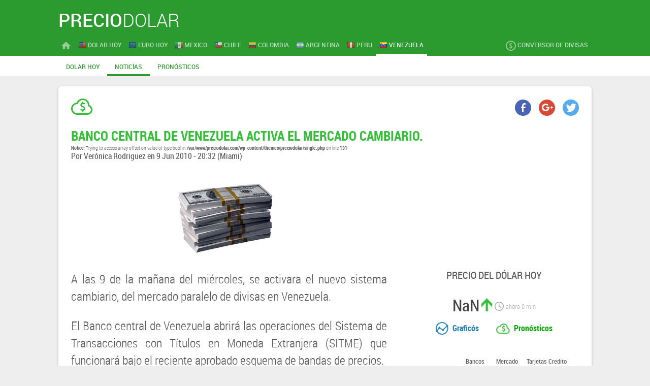

--- FILE ---
content_type: text/html; charset=UTF-8
request_url: https://www.preciodolar.com/venezuela/banco-central-de-venezuela-activa-el-mercado-cambiario
body_size: 20711
content:
<!DOCTYPE html>
<html lang="es">
    <head>


        <meta charset="UTF-8" />
    	<meta http-equiv="Content-Type" content="text/html; charset=UTF-8">
    	<meta http-equiv="X-UA-Compatible" content="IE=edge">
    	<meta name="viewport" content="width=device-width, initial-scale=1.0">
    	<meta name="author" content="PrecioDolar.com">
    	<link rel="icon" href="https://www.preciodolar.com/favicon.ico">
	<meta http-equiv="refresh" content="300">
	<link rel="alternate" hreflang="es" href="https://www.preciodolar.com/" />

  




        <title>&#128181; Notícias sobre el precio del dolar hoy (paralelo) en Venezuela</title>
	<meta name="description" itemprop="description" content="Noticias sobre los movimientos de precio del dólar en Venezuela. Las noticias se actualizan diariamente con artículos sobre el dólar hoy (paralelo y negro)"/>
        <meta name="keywords" content="precio dolar, dólar, pesos, precio del dolar, tipo de cambio, dolar hoy, banamex, tipo de cambio dolar, bancos, SAT, DOF, BANXICO">
	<meta property="og:title" content="Notícias sobre el precio del dolar hoy (paralelo) en Venezuela">
        <meta property="og:type" content="website">

        <meta property="og:url" content="https://www.preciodolar.com/venezuela/banco-central-de-venezuela-activa-el-mercado-cambiario">
        <meta property="og:image" content="https://www.preciodolar.com/wp-content/themes/preciodolar/img/preciodolar.png?2">

        <meta property="og:description" content="Noticias sobre los movimientos de precio del dólar en Venezuela. Las noticias se actualizan diariamente con artículos sobre el dólar hoy (paralelo y negro)">

<meta name='robots' content='max-image-preview:large' />

<!-- This site is optimized with the Yoast SEO plugin v6.1.1 - https://yoa.st/1yg?utm_content=6.1.1 -->
<link rel="canonical" href="https://www.preciodolar.com/venezuela/banco-central-de-venezuela-activa-el-mercado-cambiario" />
<meta property="og:locale" content="es_ES" />
<meta property="og:type" content="article" />
<meta property="og:title" content="Banco Central de Venezuela activa el mercado cambiario. - PrecioDolar.com" />
<meta property="og:description" content="A las 9 de la mañana del miércoles, se activara el nuevo sistema cambiario, del mercado paralelo de divisas en Venezuela. El Banco central de Venezuela abrirá las operaciones del Sistema de Transacciones con Títulos en Moneda Extranjera (SITME) que funcionará bajo el reciente aprobado esquema de bandas de precios. De acuerdo al nuevo sistema &hellip;" />
<meta property="og:url" content="https://www.preciodolar.com/venezuela/banco-central-de-venezuela-activa-el-mercado-cambiario" />
<meta property="og:site_name" content="PrecioDolar.com" />
<meta property="article:tag" content="Asimismo" />
<meta property="article:tag" content="Banco Central De Venezuela" />
<meta property="article:tag" content="Banco Venezuela" />
<meta property="article:tag" content="Bancos" />
<meta property="article:tag" content="Bcv" />
<meta property="article:tag" content="Central De Venezuela" />
<meta property="article:tag" content="El Banco" />
<meta property="article:tag" content="El Presidente" />
<meta property="article:tag" content="Empresas" />
<meta property="article:tag" content="En Venezuela" />
<meta property="article:tag" content="Finanzas" />
<meta property="article:tag" content="Instituciones Financieras" />
<meta property="article:tag" content="Inversionistas" />
<meta property="article:tag" content="Lineamientos" />
<meta property="article:tag" content="Mayo" />
<meta property="article:tag" content="Mercado Cambiario" />
<meta property="article:tag" content="Mercado Divisas" />
<meta property="article:tag" content="Stock" />
<meta property="article:tag" content="Unos" />
<meta property="article:tag" content="Ya" />
<meta property="article:section" content="Venezuela" />
<meta property="article:published_time" content="2010-06-09T20:32:06-05:00" />
<meta property="og:image" content="http://2.bp.blogspot.com/_m0BhJRbxSmM/SUxEfYvKE5I/AAAAAAAAA24/NchJlDYiCmw/s400/dolares.jpg" />
<meta name="twitter:card" content="summary_large_image" />
<meta name="twitter:description" content="A las 9 de la mañana del miércoles, se activara el nuevo sistema cambiario, del mercado paralelo de divisas en Venezuela. El Banco central de Venezuela abrirá las operaciones del Sistema de Transacciones con Títulos en Moneda Extranjera (SITME) que funcionará bajo el reciente aprobado esquema de bandas de precios. De acuerdo al nuevo sistema [&hellip;]" />
<meta name="twitter:title" content="Banco Central de Venezuela activa el mercado cambiario. - PrecioDolar.com" />
<meta name="twitter:image" content="http://2.bp.blogspot.com/_m0BhJRbxSmM/SUxEfYvKE5I/AAAAAAAAA24/NchJlDYiCmw/s400/dolares.jpg" />
<script type='application/ld+json'>{"@context":"http:\/\/schema.org","@type":"WebSite","@id":"#website","url":"https:\/\/www.preciodolar.com\/","name":"PrecioDolar.com","potentialAction":{"@type":"SearchAction","target":"https:\/\/www.preciodolar.com\/?s={search_term_string}","query-input":"required name=search_term_string"}}</script>
<!-- / Yoast SEO plugin. -->

<link rel="alternate" type="application/rss+xml" title="PrecioDolar.com &raquo; Banco Central de Venezuela activa el mercado cambiario. Comments Feed" href="https://www.preciodolar.com/venezuela/banco-central-de-venezuela-activa-el-mercado-cambiario/feed" />
<link rel='stylesheet' id='wp-block-library-css' href='https://www.preciodolar.com/wp-includes/css/dist/block-library/style.min.css' type='text/css' media='all' />
<style id='classic-theme-styles-inline-css' type='text/css'>
/*! This file is auto-generated */
.wp-block-button__link{color:#fff;background-color:#32373c;border-radius:9999px;box-shadow:none;text-decoration:none;padding:calc(.667em + 2px) calc(1.333em + 2px);font-size:1.125em}.wp-block-file__button{background:#32373c;color:#fff;text-decoration:none}
</style>
<style id='global-styles-inline-css' type='text/css'>
body{--wp--preset--color--black: #000000;--wp--preset--color--cyan-bluish-gray: #abb8c3;--wp--preset--color--white: #ffffff;--wp--preset--color--pale-pink: #f78da7;--wp--preset--color--vivid-red: #cf2e2e;--wp--preset--color--luminous-vivid-orange: #ff6900;--wp--preset--color--luminous-vivid-amber: #fcb900;--wp--preset--color--light-green-cyan: #7bdcb5;--wp--preset--color--vivid-green-cyan: #00d084;--wp--preset--color--pale-cyan-blue: #8ed1fc;--wp--preset--color--vivid-cyan-blue: #0693e3;--wp--preset--color--vivid-purple: #9b51e0;--wp--preset--gradient--vivid-cyan-blue-to-vivid-purple: linear-gradient(135deg,rgba(6,147,227,1) 0%,rgb(155,81,224) 100%);--wp--preset--gradient--light-green-cyan-to-vivid-green-cyan: linear-gradient(135deg,rgb(122,220,180) 0%,rgb(0,208,130) 100%);--wp--preset--gradient--luminous-vivid-amber-to-luminous-vivid-orange: linear-gradient(135deg,rgba(252,185,0,1) 0%,rgba(255,105,0,1) 100%);--wp--preset--gradient--luminous-vivid-orange-to-vivid-red: linear-gradient(135deg,rgba(255,105,0,1) 0%,rgb(207,46,46) 100%);--wp--preset--gradient--very-light-gray-to-cyan-bluish-gray: linear-gradient(135deg,rgb(238,238,238) 0%,rgb(169,184,195) 100%);--wp--preset--gradient--cool-to-warm-spectrum: linear-gradient(135deg,rgb(74,234,220) 0%,rgb(151,120,209) 20%,rgb(207,42,186) 40%,rgb(238,44,130) 60%,rgb(251,105,98) 80%,rgb(254,248,76) 100%);--wp--preset--gradient--blush-light-purple: linear-gradient(135deg,rgb(255,206,236) 0%,rgb(152,150,240) 100%);--wp--preset--gradient--blush-bordeaux: linear-gradient(135deg,rgb(254,205,165) 0%,rgb(254,45,45) 50%,rgb(107,0,62) 100%);--wp--preset--gradient--luminous-dusk: linear-gradient(135deg,rgb(255,203,112) 0%,rgb(199,81,192) 50%,rgb(65,88,208) 100%);--wp--preset--gradient--pale-ocean: linear-gradient(135deg,rgb(255,245,203) 0%,rgb(182,227,212) 50%,rgb(51,167,181) 100%);--wp--preset--gradient--electric-grass: linear-gradient(135deg,rgb(202,248,128) 0%,rgb(113,206,126) 100%);--wp--preset--gradient--midnight: linear-gradient(135deg,rgb(2,3,129) 0%,rgb(40,116,252) 100%);--wp--preset--font-size--small: 13px;--wp--preset--font-size--medium: 20px;--wp--preset--font-size--large: 36px;--wp--preset--font-size--x-large: 42px;--wp--preset--spacing--20: 0.44rem;--wp--preset--spacing--30: 0.67rem;--wp--preset--spacing--40: 1rem;--wp--preset--spacing--50: 1.5rem;--wp--preset--spacing--60: 2.25rem;--wp--preset--spacing--70: 3.38rem;--wp--preset--spacing--80: 5.06rem;--wp--preset--shadow--natural: 6px 6px 9px rgba(0, 0, 0, 0.2);--wp--preset--shadow--deep: 12px 12px 50px rgba(0, 0, 0, 0.4);--wp--preset--shadow--sharp: 6px 6px 0px rgba(0, 0, 0, 0.2);--wp--preset--shadow--outlined: 6px 6px 0px -3px rgba(255, 255, 255, 1), 6px 6px rgba(0, 0, 0, 1);--wp--preset--shadow--crisp: 6px 6px 0px rgba(0, 0, 0, 1);}:where(.is-layout-flex){gap: 0.5em;}:where(.is-layout-grid){gap: 0.5em;}body .is-layout-flex{display: flex;}body .is-layout-flex{flex-wrap: wrap;align-items: center;}body .is-layout-flex > *{margin: 0;}body .is-layout-grid{display: grid;}body .is-layout-grid > *{margin: 0;}:where(.wp-block-columns.is-layout-flex){gap: 2em;}:where(.wp-block-columns.is-layout-grid){gap: 2em;}:where(.wp-block-post-template.is-layout-flex){gap: 1.25em;}:where(.wp-block-post-template.is-layout-grid){gap: 1.25em;}.has-black-color{color: var(--wp--preset--color--black) !important;}.has-cyan-bluish-gray-color{color: var(--wp--preset--color--cyan-bluish-gray) !important;}.has-white-color{color: var(--wp--preset--color--white) !important;}.has-pale-pink-color{color: var(--wp--preset--color--pale-pink) !important;}.has-vivid-red-color{color: var(--wp--preset--color--vivid-red) !important;}.has-luminous-vivid-orange-color{color: var(--wp--preset--color--luminous-vivid-orange) !important;}.has-luminous-vivid-amber-color{color: var(--wp--preset--color--luminous-vivid-amber) !important;}.has-light-green-cyan-color{color: var(--wp--preset--color--light-green-cyan) !important;}.has-vivid-green-cyan-color{color: var(--wp--preset--color--vivid-green-cyan) !important;}.has-pale-cyan-blue-color{color: var(--wp--preset--color--pale-cyan-blue) !important;}.has-vivid-cyan-blue-color{color: var(--wp--preset--color--vivid-cyan-blue) !important;}.has-vivid-purple-color{color: var(--wp--preset--color--vivid-purple) !important;}.has-black-background-color{background-color: var(--wp--preset--color--black) !important;}.has-cyan-bluish-gray-background-color{background-color: var(--wp--preset--color--cyan-bluish-gray) !important;}.has-white-background-color{background-color: var(--wp--preset--color--white) !important;}.has-pale-pink-background-color{background-color: var(--wp--preset--color--pale-pink) !important;}.has-vivid-red-background-color{background-color: var(--wp--preset--color--vivid-red) !important;}.has-luminous-vivid-orange-background-color{background-color: var(--wp--preset--color--luminous-vivid-orange) !important;}.has-luminous-vivid-amber-background-color{background-color: var(--wp--preset--color--luminous-vivid-amber) !important;}.has-light-green-cyan-background-color{background-color: var(--wp--preset--color--light-green-cyan) !important;}.has-vivid-green-cyan-background-color{background-color: var(--wp--preset--color--vivid-green-cyan) !important;}.has-pale-cyan-blue-background-color{background-color: var(--wp--preset--color--pale-cyan-blue) !important;}.has-vivid-cyan-blue-background-color{background-color: var(--wp--preset--color--vivid-cyan-blue) !important;}.has-vivid-purple-background-color{background-color: var(--wp--preset--color--vivid-purple) !important;}.has-black-border-color{border-color: var(--wp--preset--color--black) !important;}.has-cyan-bluish-gray-border-color{border-color: var(--wp--preset--color--cyan-bluish-gray) !important;}.has-white-border-color{border-color: var(--wp--preset--color--white) !important;}.has-pale-pink-border-color{border-color: var(--wp--preset--color--pale-pink) !important;}.has-vivid-red-border-color{border-color: var(--wp--preset--color--vivid-red) !important;}.has-luminous-vivid-orange-border-color{border-color: var(--wp--preset--color--luminous-vivid-orange) !important;}.has-luminous-vivid-amber-border-color{border-color: var(--wp--preset--color--luminous-vivid-amber) !important;}.has-light-green-cyan-border-color{border-color: var(--wp--preset--color--light-green-cyan) !important;}.has-vivid-green-cyan-border-color{border-color: var(--wp--preset--color--vivid-green-cyan) !important;}.has-pale-cyan-blue-border-color{border-color: var(--wp--preset--color--pale-cyan-blue) !important;}.has-vivid-cyan-blue-border-color{border-color: var(--wp--preset--color--vivid-cyan-blue) !important;}.has-vivid-purple-border-color{border-color: var(--wp--preset--color--vivid-purple) !important;}.has-vivid-cyan-blue-to-vivid-purple-gradient-background{background: var(--wp--preset--gradient--vivid-cyan-blue-to-vivid-purple) !important;}.has-light-green-cyan-to-vivid-green-cyan-gradient-background{background: var(--wp--preset--gradient--light-green-cyan-to-vivid-green-cyan) !important;}.has-luminous-vivid-amber-to-luminous-vivid-orange-gradient-background{background: var(--wp--preset--gradient--luminous-vivid-amber-to-luminous-vivid-orange) !important;}.has-luminous-vivid-orange-to-vivid-red-gradient-background{background: var(--wp--preset--gradient--luminous-vivid-orange-to-vivid-red) !important;}.has-very-light-gray-to-cyan-bluish-gray-gradient-background{background: var(--wp--preset--gradient--very-light-gray-to-cyan-bluish-gray) !important;}.has-cool-to-warm-spectrum-gradient-background{background: var(--wp--preset--gradient--cool-to-warm-spectrum) !important;}.has-blush-light-purple-gradient-background{background: var(--wp--preset--gradient--blush-light-purple) !important;}.has-blush-bordeaux-gradient-background{background: var(--wp--preset--gradient--blush-bordeaux) !important;}.has-luminous-dusk-gradient-background{background: var(--wp--preset--gradient--luminous-dusk) !important;}.has-pale-ocean-gradient-background{background: var(--wp--preset--gradient--pale-ocean) !important;}.has-electric-grass-gradient-background{background: var(--wp--preset--gradient--electric-grass) !important;}.has-midnight-gradient-background{background: var(--wp--preset--gradient--midnight) !important;}.has-small-font-size{font-size: var(--wp--preset--font-size--small) !important;}.has-medium-font-size{font-size: var(--wp--preset--font-size--medium) !important;}.has-large-font-size{font-size: var(--wp--preset--font-size--large) !important;}.has-x-large-font-size{font-size: var(--wp--preset--font-size--x-large) !important;}
.wp-block-navigation a:where(:not(.wp-element-button)){color: inherit;}
:where(.wp-block-post-template.is-layout-flex){gap: 1.25em;}:where(.wp-block-post-template.is-layout-grid){gap: 1.25em;}
:where(.wp-block-columns.is-layout-flex){gap: 2em;}:where(.wp-block-columns.is-layout-grid){gap: 2em;}
.wp-block-pullquote{font-size: 1.5em;line-height: 1.6;}
</style>
<link rel="https://api.w.org/" href="https://www.preciodolar.com/wp-json/" /><link rel="alternate" type="application/json" href="https://www.preciodolar.com/wp-json/wp/v2/posts/4620" /><link rel="EditURI" type="application/rsd+xml" title="RSD" href="https://www.preciodolar.com/xmlrpc.php?rsd" />

<link rel='shortlink' href='https://www.preciodolar.com/?p=4620' />

        <link rel="profile" href="http://gmpg.org/xfn/11" />
        <link rel="pingback" href="https://www.preciodolar.com/xmlrpc.php" />

		<link href="/min/?b=wp-content/themes/preciodolar/css&f=bootstrap.min.css,bootstrap-select.css,font.css,flags.css,sprite.css" rel="stylesheet">
		<style>
		.submenu{
			display: none;
		}
		</style>





    </head>

	<!-- APP SECTION FOR MOBILES
	<div class="panel-app alert fade in desktop-hidden">
    	<p>Download <b class="boldText">PrecioDolar</b> on Google Play</p>
    	<img class="white-icon-google-play" alt=""
         src="[data-uri]">
    	<button type="button" class="close close-alert" data-dismiss="alert" aria-hidden="true">
        <img class="icon-close" alt=""
             src="[data-uri]">
    	</button>
	</div>
	 APP SECTION FOR MOBILES -->




<!-- START Navbar -->
<nav id="main-navbar" class="navbar navbar-default navbar-static-top">
    <div class="container">
        <div class="navbar-header">
            <button type="button" class="navbar-toggle">
                <span class="sr-only">Toggle navigation</span>
                <span class="icon-bar"></span>
                <span class="icon-bar"></span>
                <span class="icon-bar"></span>
            </button>
            <a class="navbar-brand">
                <span class="boldText">Precio</span><span class="lightText">Dolar</span>
            </a>
            <div id="open-mob-calc" class="icon-header pull-right desktop-hidden">
                <img class="img img-responsive" src="/wp-content/themes/preciodolar/img/white-icon-dollar.png">
            </div>
        </div>
        <div id="navbar" class="navbar-collapse">
            <div class="shadow"></div>
            <ul class="nav navbar-nav">
                <li >
                    <a href="/" id="home">
                        <img class="home black" style="margin-left:-2px"
							src="[data-uri]" alt="">
                        <span></span>
                    </a>
                </li>
                <li class="">
					<a href="/dolar-hoy">
						<img class="small-united-states" alt=""
							 src="[data-uri]">
						<span>Dolar hoy</span>
					</a>
                </li>
                <li class="">
                    <a href="/precio-del-dolar-euro">
                        <img class="european-union" alt=""
                             src="[data-uri]">
                        <span>Euro hoy</span>
                    </a>
                </li>
                
	<li class="">
		<a href="/precio-del-dolar-en-mexico" 
			class="country-menu " 
			title="Dólar hoy en Mexico">
			<img class="mexico" alt=""
				 src="[data-uri]">
			<span>Mexico</span>
		</a>
		<ul class="submenu">
					<li class="submenu-item ">
				<a href="/precio-del-dolar-en-mexico" title="Dólar hoy en Mexico">DOLAR HOY</a>
			</li>
					<li class="submenu-item ">
				<a href="/precio-del-dolar-en-bancos-mexicanos" title="Precio del dolar en Bancos Mexicanos">BANCOS</a>
			</li>
					<li class="submenu-item ">
				<a href="/mexico" title="Notíficas del dolar en Mexico">NOTICÍAS</a>
			</li>
					<li class="submenu-item ">
				<a href="/graficos-del-dolar-en-mexico" title="Graficós del dolar en Mexico">GRAFICÓS</a>
			</li>
					<li class="submenu-item ">
				<a href="/pronosticos-del-dolar-en-mexico" title="Pronósticos del dolar en Mexico">PRONÓSTICOS</a>
			</li>
				</ul>
	</li>
	<li class="">
		<a href="/precio-del-dolar-en-chile" 
			class="country-menu " 
			title="Dólar hoy en Chile">
			<img class="small-chile" alt=""
				 src="[data-uri]">
			<span>Chile</span>
		</a>
		<ul class="submenu">
					<li class="submenu-item ">
				<a href="/precio-del-dolar-en-chile" title="Dólar hoy en Chile">DOLAR HOY</a>
			</li>
					<li class="submenu-item ">
				<a href="/precio-del-dolar-en-bancos-chilenos" title="Precio del dolar en Bancos Chilenos">BANCOS</a>
			</li>
					<li class="submenu-item ">
				<a href="/chile" title="Notíficas del dolar en Chile">NOTICÍAS</a>
			</li>
					<li class="submenu-item ">
				<a href="/graficos-del-dolar-en-chile" title="Graficós del dolar en Chile">GRAFICÓS</a>
			</li>
					<li class="submenu-item ">
				<a href="/pronosticos-del-dolar-en-chile" title="Pronósticos del dolar en Chile">PRONÓSTICOS</a>
			</li>
				</ul>
	</li>
	<li class="">
		<a href="/precio-del-dolar-en-colombia" 
			class="country-menu " 
			title="Dólar hoy en Colombia">
			<img class="small-colombia" alt=""
				 src="[data-uri]">
			<span>Colombia</span>
		</a>
		<ul class="submenu">
					<li class="submenu-item ">
				<a href="/precio-del-dolar-en-colombia" title="Dólar hoy en Colombia">DOLAR HOY</a>
			</li>
					<li class="submenu-item ">
				<a href="/colombia" title="Notíficas del dolar en Colombia">NOTICÍAS</a>
			</li>
					<li class="submenu-item ">
				<a href="/pronosticos-del-dolar-en-colombia" title="Pronósticos del dolar en Colombia">PRONÓSTICOS</a>
			</li>
				</ul>
	</li>
	<li class="">
		<a href="/precio-del-dolar-en-argentina" 
			class="country-menu " 
			title="Dólar hoy en Argentina">
			<img class="argentina" alt=""
				 src="[data-uri]">
			<span>Argentina</span>
		</a>
		<ul class="submenu">
					<li class="submenu-item ">
				<a href="/precio-del-dolar-en-argentina" title="Dólar hoy en Argentina">DOLAR HOY</a>
			</li>
					<li class="submenu-item ">
				<a href="/precio-del-dolar-en-bancos-argentinos" title="Precio del dolar en Bancos Argentinos">BANCOS</a>
			</li>
					<li class="submenu-item ">
				<a href="/argentina" title="Notíficas del dolar en Argentina">NOTICÍAS</a>
			</li>
					<li class="submenu-item ">
				<a href="/pronosticos-del-dolar-en-argentina" title="Pronósticos del dolar en Argentina">PRONÓSTICOS</a>
			</li>
				</ul>
	</li>
	<li class="">
		<a href="/precio-del-dolar-en-peru" 
			class="country-menu " 
			title="Dólar hoy en Perú">
			<img class="peru" alt=""
				 src="[data-uri]">
			<span>Peru</span>
		</a>
		<ul class="submenu">
					<li class="submenu-item ">
				<a href="/precio-del-dolar-en-peru" title="Dólar hoy en Perú">DOLAR HOY</a>
			</li>
					<li class="submenu-item ">
				<a href="/precio-del-dolar-en-bancos-peruanos" title="Precio del dolar en Bancos Peruanos">BANCOS</a>
			</li>
					<li class="submenu-item ">
				<a href="/peru" title="Notíficas del dolar en Perú">NOTICÍAS</a>
			</li>
					<li class="submenu-item ">
				<a href="/graficos-del-dolar-en-peru" title="Graficós del dolar en Perú">GRAFICÓS</a>
			</li>
					<li class="submenu-item ">
				<a href="/pronosticos-del-dolar-en-peru" title="Pronósticos del dolar en Perú">PRONÓSTICOS</a>
			</li>
				</ul>
	</li>
	<li class="active">
		<a href="/precio-del-dolar-en-venezuela" 
			class="country-menu show-submenu" 
			title="Dólar hoy en Venezuela">
			<img class="venezuela" alt=""
				 src="[data-uri]">
			<span>Venezuela</span>
		</a>
		<ul class="submenu">
					<li class="submenu-item ">
				<a href="/precio-del-dolar-en-venezuela" title="Dólar hoy en Venezuela">DOLAR HOY</a>
			</li>
					<li class="submenu-item ">
				<a href="/venezuela" title="Notíficas del dolar en Venezuela">NOTICÍAS</a>
			</li>
					<li class="submenu-item ">
				<a href="/pronosticos-del-dolar-en-venezuela" title="Pronósticos del dolar en Venezuela">PRONÓSTICOS</a>
			</li>
				</ul>
	</li>
				<li class="pull-right mobile-hidden nav-buttons">
                    <a href="/conversor-de-divisas" id="currency-rate">
                        <img class="round-dollar-small" alt=""
                             src="[data-uri]">
                        <span>Conversor de divisas</span>
                    </a>
                </li>
            </ul>
        </div>
    </div>
</nav>

<style>
	#main-navbar .flag{
		transform: scale(.5);
		-webkit-transform: scale(.5);
		margin: -6px -6px -6px -8px;
	}
</style>

	
<nav id="sub-navbar" class="navbar navbar-default navbar-static-top mobile-hidden">
    <div class="container">
        <div class="navbar-collapse collapse">
            <ul class="nav navbar-nav">
				
			<li class="">
				<a href="/precio-del-dolar-en-venezuela" 
					title="Dólar hoy en Venezuela">DOLAR HOY</a>
			</li>
			<li class="active">
				<a href="/venezuela" 
					title="Notíficas del dolar en Venezuela">NOTICÍAS</a>
			</li>
			<li class="">
				<a href="/pronosticos-del-dolar-en-venezuela" 
					title="Pronósticos del dolar en Venezuela">PRONÓSTICOS</a>
			</li>

            </ul>
        </div>
    </div>
</nav>


<!-- END Navbar -->

<span style="display:none" id="global_params" data-convertion_pages="{&quot;usmx&quot;:&quot;\/precio-del-dolar-en-mexico&quot;,&quot;uspe&quot;:&quot;\/precio-del-dolar-en-peru&quot;,&quot;uscl&quot;:&quot;\/precio-del-dolar-en-chile&quot;}" data-API_BASE_URL="&quot;https:\/\/www.preciodolar.com\/api\/&quot;" data-dollar_value="1" data-wss_url="&quot;wss:\/\/www.preciodolar.com:\/websocket&quot;" ></span> 

<script type="application/ld+json">
{
 "@context": "http://schema.org",
 "@type": "BreadcrumbList",
 "itemListElement":
 [
  {
   "@type": "ListItem",
   "position": 1,
   "item":
   {
    "@id": "https://www.preciodolar.com/precio-del-dolar-en-venezuela",
    "name": "Venezuela"
    }
  },
  {
   "@type": "ListItem",
  "position": 2,
  "item":
   {
     "@id": "https://www.preciodolar.com/venezuela",
     "name": "Notícias"
   }
  },
  {
   "@type": "ListItem",
  "position": 3,
  "item":
   {
     "@id": "https://www.preciodolar.com//venezuela/banco-central-de-venezuela-activa-el-mercado-cambiario",
     "name": "Banco Central de Venezuela activa el mercado cambiario."
   }
  }
 ]
}
</script>


<script type="text/javascript" src="https://www.gstatic.com/charts/loader.js"></script>

<!-- START MAIN CONTENT -->
<span itemscope itemtype="http://schema.org/Article">
<main class="container main-wrapper article-page">

   


			<!-- START CALCULATOR FOR MOBILE -->
			<div id="mob-calc-panel" class="desktop-hidden calc-form-row mob-calc">
				<form class="row form-horizontal" id="mob-calc-form" action="/conversor-de-divisas" method="get">
					<div style="text-align:center;margin-bottom:1em">
						<label class="control-label control-label-alt">A</label>
						<span id="mob-select-currency-from" class="select-wrapper" style="display:inline-block;width:12em;">
							<select class="selectpicker currency-select" name="src_currency" data-size="6" data-live-search="true"><option value="mx" data-tokens="mx México mxn " data-flag-class="flag-mx" data-content="<span><img class='flag flag-mx' src='[data-uri]' /> México</span>">México</option>\r\n<option value="us" data-tokens="us USA usd EE.UU." data-flag-class="flag-us" data-content="<span><img class='flag flag-us' src='[data-uri]' /> USA</span>" selected>USA</option>\r\n<option value="br" data-tokens="br Brazil brl Brazil Real" data-flag-class="flag-br" data-content="<span><img class='flag flag-br' src='[data-uri]' /> Brazil</span>">Brazil</option>\r\n<option value="ar" data-tokens="ar Argentina ars " data-flag-class="flag-ar" data-content="<span><img class='flag flag-ar' src='[data-uri]' /> Argentina</span>">Argentina</option>\r\n<option value="bo" data-tokens="bo Bolivia bob " data-flag-class="flag-bo" data-content="<span><img class='flag flag-bo' src='[data-uri]' /> Bolivia</span>">Bolivia</option>\r\n<option value="cl" data-tokens="cl Chile clp " data-flag-class="flag-cl" data-content="<span><img class='flag flag-cl' src='[data-uri]' /> Chile</span>">Chile</option>\r\n<option value="co" data-tokens="co Colombia cop " data-flag-class="flag-co" data-content="<span><img class='flag flag-co' src='[data-uri]' /> Colombia</span>">Colombia</option>\r\n<option value="cr" data-tokens="cr Costa Rica crc " data-flag-class="flag-cr" data-content="<span><img class='flag flag-cr' src='[data-uri]' /> Costa Rica</span>">Costa Rica</option>\r\n<option value="cu" data-tokens="cu Cuba cup " data-flag-class="flag-cu" data-content="<span><img class='flag flag-cu' src='[data-uri]' /> Cuba</span>">Cuba</option>\r\n<option value="gt" data-tokens="gt Guatemala gtq " data-flag-class="flag-gt" data-content="<span><img class='flag flag-gt' src='[data-uri]' /> Guatemala</span>">Guatemala</option>\r\n<option value="hn" data-tokens="hn Honduras hnl " data-flag-class="flag-hn" data-content="<span><img class='flag flag-hn' src='[data-uri]' /> Honduras</span>">Honduras</option>\r\n<option value="ni" data-tokens="ni Nicaragua nio " data-flag-class="flag-ni" data-content="<span><img class='flag flag-ni' src='[data-uri]' /> Nicaragua</span>">Nicaragua</option>\r\n<option value="pa" data-tokens="pa Panama pab " data-flag-class="flag-pa" data-content="<span><img class='flag flag-pa' src='[data-uri]' /> Panama</span>">Panama</option>\r\n<option value="do" data-tokens="do R.D. dop " data-flag-class="flag-do" data-content="<span><img class='flag flag-do' src='[data-uri]' /> R.D.</span>">R.D.</option>\r\n<option value="es" data-tokens="es Spain eur Euro" data-flag-class="flag-es" data-content="<span><img class='flag flag-es' src='[data-uri]' /> Spain</span>">Spain</option>\r\n<option value="py" data-tokens="py Paraguay pyg " data-flag-class="flag-py" data-content="<span><img class='flag flag-py' src='[data-uri]' /> Paraguay</span>">Paraguay</option>\r\n<option value="uy" data-tokens="uy Uruguay uyu " data-flag-class="flag-uy" data-content="<span><img class='flag flag-uy' src='[data-uri]' /> Uruguay</span>">Uruguay</option>\r\n<option value="ve" data-tokens="ve Venezuela vef " data-flag-class="flag-ve" data-content="<span><img class='flag flag-ve' src='[data-uri]' /> Venezuela</span>">Venezuela</option>\r\n<option value="pe" data-tokens="pe Peru pen " data-flag-class="flag-pe" data-content="<span><img class='flag flag-pe' src='[data-uri]' /> Peru</span>">Peru</option>\r\n<option value="au" data-tokens="au Australia aud " data-flag-class="flag-au" data-content="<span><img class='flag flag-au' src='[data-uri]' /> Australia</span>">Australia</option>\r\n<option value="af" data-tokens="af Afganistán afn " data-flag-class="flag-af" data-content="<span><img class='flag flag-af' src='[data-uri]' /> Afganistán</span>">Afganistán</option>\r\n<option value="al" data-tokens="al Albania all " data-flag-class="flag-al" data-content="<span><img class='flag flag-al' src='[data-uri]' /> Albania</span>">Albania</option>\r\n<option value="ao" data-tokens="ao Angola aoa " data-flag-class="flag-ao" data-content="<span><img class='flag flag-ao' src='[data-uri]' /> Angola</span>">Angola</option>\r\n<option value="ai" data-tokens="ai Anguila xcd " data-flag-class="flag-ai" data-content="<span><img class='flag flag-ai' src='[data-uri]' /> Anguila</span>">Anguila</option>\r\n<option value="ag" data-tokens="ag Antigua y Barbados xcd " data-flag-class="flag-ag" data-content="<span><img class='flag flag-ag' src='[data-uri]' /> Antigua y Barbados</span>">Antigua y Barbados</option>\r\n<option value="an" data-tokens="an Antillas Neerlandesas ang " data-flag-class="flag-an" data-content="<span><img class='flag flag-an' src='[data-uri]' /> Antillas Neerlandesas</span>">Antillas Neerlandesas</option>\r\n<option value="sa" data-tokens="sa Arabia Saudia sar " data-flag-class="flag-sa" data-content="<span><img class='flag flag-sa' src='[data-uri]' /> Arabia Saudia</span>">Arabia Saudia</option>\r\n<option value="dz" data-tokens="dz Argelia dzd " data-flag-class="flag-dz" data-content="<span><img class='flag flag-dz' src='[data-uri]' /> Argelia</span>">Argelia</option>\r\n<option value="am" data-tokens="am Armenia amd " data-flag-class="flag-am" data-content="<span><img class='flag flag-am' src='[data-uri]' /> Armenia</span>">Armenia</option>\r\n<option value="aw" data-tokens="aw Aruba awg " data-flag-class="flag-aw" data-content="<span><img class='flag flag-aw' src='[data-uri]' /> Aruba</span>">Aruba</option>\r\n<option value="az" data-tokens="az Azerbaiyán azm " data-flag-class="flag-az" data-content="<span><img class='flag flag-az' src='[data-uri]' /> Azerbaiyán</span>">Azerbaiyán</option>\r\n<option value="bs" data-tokens="bs Bahamas bsd " data-flag-class="flag-bs" data-content="<span><img class='flag flag-bs' src='[data-uri]' /> Bahamas</span>">Bahamas</option>\r\n<option value="bh" data-tokens="bh Bahrein bhd " data-flag-class="flag-bh" data-content="<span><img class='flag flag-bh' src='[data-uri]' /> Bahrein</span>">Bahrein</option>\r\n<option value="bd" data-tokens="bd Bangladesh bdt " data-flag-class="flag-bd" data-content="<span><img class='flag flag-bd' src='[data-uri]' /> Bangladesh</span>">Bangladesh</option>\r\n<option value="bb" data-tokens="bb Barbados bbd " data-flag-class="flag-bb" data-content="<span><img class='flag flag-bb' src='[data-uri]' /> Barbados</span>">Barbados</option>\r\n<option value="bz" data-tokens="bz Belice bzd " data-flag-class="flag-bz" data-content="<span><img class='flag flag-bz' src='[data-uri]' /> Belice</span>">Belice</option>\r\n<option value="bj" data-tokens="bj Benín xof " data-flag-class="flag-bj" data-content="<span><img class='flag flag-bj' src='[data-uri]' /> Benín</span>">Benín</option>\r\n<option value="bm" data-tokens="bm Bermudas bmd " data-flag-class="flag-bm" data-content="<span><img class='flag flag-bm' src='[data-uri]' /> Bermudas</span>">Bermudas</option>\r\n<option value="by" data-tokens="by Bielorusia byr " data-flag-class="flag-by" data-content="<span><img class='flag flag-by' src='[data-uri]' /> Bielorusia</span>">Bielorusia</option>\r\n<option value="ba" data-tokens="ba Bosnia bam " data-flag-class="flag-ba" data-content="<span><img class='flag flag-ba' src='[data-uri]' /> Bosnia</span>">Bosnia</option>\r\n<option value="bw" data-tokens="bw Botsuana bwp " data-flag-class="flag-bw" data-content="<span><img class='flag flag-bw' src='[data-uri]' /> Botsuana</span>">Botsuana</option>\r\n<option value="bn" data-tokens="bn Brunei bnd " data-flag-class="flag-bn" data-content="<span><img class='flag flag-bn' src='[data-uri]' /> Brunei</span>">Brunei</option>\r\n<option value="bf" data-tokens="bf Burkina Faso xof " data-flag-class="flag-bf" data-content="<span><img class='flag flag-bf' src='[data-uri]' /> Burkina Faso</span>">Burkina Faso</option>\r\n<option value="bi" data-tokens="bi Burundi bif " data-flag-class="flag-bi" data-content="<span><img class='flag flag-bi' src='[data-uri]' /> Burundi</span>">Burundi</option>\r\n<option value="bt" data-tokens="bt Bútan btn " data-flag-class="flag-bt" data-content="<span><img class='flag flag-bt' src='[data-uri]' /> Bútan</span>">Bútan</option>\r\n<option value="kh" data-tokens="kh Camboya khr " data-flag-class="flag-kh" data-content="<span><img class='flag flag-kh' src='[data-uri]' /> Camboya</span>">Camboya</option>\r\n<option value="cm" data-tokens="cm Camerún xaf " data-flag-class="flag-cm" data-content="<span><img class='flag flag-cm' src='[data-uri]' /> Camerún</span>">Camerún</option>\r\n<option value="ca" data-tokens="ca Canadá cad " data-flag-class="flag-ca" data-content="<span><img class='flag flag-ca' src='[data-uri]' /> Canadá</span>">Canadá</option>\r\n<option value="td" data-tokens="td Chad xaf " data-flag-class="flag-td" data-content="<span><img class='flag flag-td' src='[data-uri]' /> Chad</span>">Chad</option>\r\n<option value="cn" data-tokens="cn China cny " data-flag-class="flag-cn" data-content="<span><img class='flag flag-cn' src='[data-uri]' /> China</span>">China</option>\r\n<option value="cg" data-tokens="cg Congo xaf " data-flag-class="flag-cg" data-content="<span><img class='flag flag-cg' src='[data-uri]' /> Congo</span>">Congo</option>\r\n<option value="kr" data-tokens="kr Corea del Sur krw " data-flag-class="flag-kr" data-content="<span><img class='flag flag-kr' src='[data-uri]' /> Corea del Sur</span>">Corea del Sur</option>\r\n<option value="ci" data-tokens="ci Costa de Marfil xof " data-flag-class="flag-ci" data-content="<span><img class='flag flag-ci' src='[data-uri]' /> Costa de Marfil</span>">Costa de Marfil</option>\r\n<option value="cb" data-tokens="cb Curaçao ang " data-flag-class="flag-cb" data-content="<span><img class='flag flag-cb' src='[data-uri]' /> Curaçao</span>">Curaçao</option>\r\n<option value="dk" data-tokens="dk Dinamarca dkk " data-flag-class="flag-dk" data-content="<span><img class='flag flag-dk' src='[data-uri]' /> Dinamarca</span>">Dinamarca</option>\r\n<option value="dj" data-tokens="dj Djibouti djf " data-flag-class="flag-dj" data-content="<span><img class='flag flag-dj' src='[data-uri]' /> Djibouti</span>">Djibouti</option>\r\n<option value="lc" data-tokens="lc Santa Lucía xcd " data-flag-class="flag-lc" data-content="<span><img class='flag flag-lc' src='[data-uri]' /> Santa Lucía</span>">Santa Lucía</option>\r\n<option value="eg" data-tokens="eg Egipto egp " data-flag-class="flag-eg" data-content="<span><img class='flag flag-eg' src='[data-uri]' /> Egipto</span>">Egipto</option>\r\n<option value="ae" data-tokens="ae Emiratos aed " data-flag-class="flag-ae" data-content="<span><img class='flag flag-ae' src='[data-uri]' /> Emiratos</span>">Emiratos</option>\r\n<option value="er" data-tokens="er Eritrea ern " data-flag-class="flag-er" data-content="<span><img class='flag flag-er' src='[data-uri]' /> Eritrea</span>">Eritrea</option>\r\n<option value="et" data-tokens="et Etiopía etb " data-flag-class="flag-et" data-content="<span><img class='flag flag-et' src='[data-uri]' /> Etiopía</span>">Etiopía</option>\r\n<option value="ph" data-tokens="ph Filipinas php " data-flag-class="flag-ph" data-content="<span><img class='flag flag-ph' src='[data-uri]' /> Filipinas</span>">Filipinas</option>\r\n<option value="fj" data-tokens="fj Fiyi fjd " data-flag-class="flag-fj" data-content="<span><img class='flag flag-fj' src='[data-uri]' /> Fiyi</span>">Fiyi</option>\r\n<option value="cf" data-tokens="cf R. Centroafricana xaf " data-flag-class="flag-cf" data-content="<span><img class='flag flag-cf' src='[data-uri]' /> R. Centroafricana</span>">R. Centroafricana</option>\r\n<option value="gm" data-tokens="gm Gambia gmd " data-flag-class="flag-gm" data-content="<span><img class='flag flag-gm' src='[data-uri]' /> Gambia</span>">Gambia</option>\r\n<option value="ge" data-tokens="ge Georgia gel " data-flag-class="flag-ge" data-content="<span><img class='flag flag-ge' src='[data-uri]' /> Georgia</span>">Georgia</option>\r\n<option value="gh" data-tokens="gh Ghana ghs " data-flag-class="flag-gh" data-content="<span><img class='flag flag-gh' src='[data-uri]' /> Ghana</span>">Ghana</option>\r\n<option value="gi" data-tokens="gi Gibraltar gip " data-flag-class="flag-gi" data-content="<span><img class='flag flag-gi' src='[data-uri]' /> Gibraltar</span>">Gibraltar</option>\r\n<option value="gd" data-tokens="gd Granada xcd " data-flag-class="flag-gd" data-content="<span><img class='flag flag-gd' src='[data-uri]' /> Granada</span>">Granada</option>\r\n<option value="gn" data-tokens="gn Kirguistán kgs " data-flag-class="flag-gn" data-content="<span><img class='flag flag-gn' src='[data-uri]' /> Kirguistán</span>">Kirguistán</option>\r\n<option value="gw" data-tokens="gw Guinea-Bissau xof " data-flag-class="flag-gw" data-content="<span><img class='flag flag-gw' src='[data-uri]' /> Guinea-Bissau</span>">Guinea-Bissau</option>\r\n<option value="gy" data-tokens="gy Guayana gyd " data-flag-class="flag-gy" data-content="<span><img class='flag flag-gy' src='[data-uri]' /> Guayana</span>">Guayana</option>\r\n<option value="ht" data-tokens="ht Haiti htg " data-flag-class="flag-ht" data-content="<span><img class='flag flag-ht' src='[data-uri]' /> Haiti</span>">Haiti</option>\r\n<option value="hu" data-tokens="hu Hong Kong hkd " data-flag-class="flag-hu" data-content="<span><img class='flag flag-hu' src='[data-uri]' /> Hong Kong</span>">Hong Kong</option>\r\n<option value="in" data-tokens="in India inr " data-flag-class="flag-in" data-content="<span><img class='flag flag-in' src='[data-uri]' /> India</span>">India</option>\r\n<option value="id" data-tokens="id Indonesia idr " data-flag-class="flag-id" data-content="<span><img class='flag flag-id' src='[data-uri]' /> Indonesia</span>">Indonesia</option>\r\n<option value="gb" data-tokens="gb Reino Unido gbp " data-flag-class="flag-gb" data-content="<span><img class='flag flag-gb' src='[data-uri]' /> Reino Unido</span>">Reino Unido</option>\r\n<option value="iq" data-tokens="iq Iraq nid " data-flag-class="flag-iq" data-content="<span><img class='flag flag-iq' src='[data-uri]' /> Iraq</span>">Iraq</option>\r\n<option value="cv" data-tokens="cv Cabo Verde cve " data-flag-class="flag-cv" data-content="<span><img class='flag flag-cv' src='[data-uri]' /> Cabo Verde</span>">Cabo Verde</option>\r\n<option value="is" data-tokens="is Islandia isk " data-flag-class="flag-is" data-content="<span><img class='flag flag-is' src='[data-uri]' /> Islandia</span>">Islandia</option>\r\n<option value="ky" data-tokens="ky Islas Caimán kyd " data-flag-class="flag-ky" data-content="<span><img class='flag flag-ky' src='[data-uri]' /> Islas Caimán</span>">Islas Caimán</option>\r\n<option value="sb" data-tokens="sb Islas Salomón sbd " data-flag-class="flag-sb" data-content="<span><img class='flag flag-sb' src='[data-uri]' /> Islas Salomón</span>">Islas Salomón</option>\r\n<option value="il" data-tokens="il Israel ils " data-flag-class="flag-il" data-content="<span><img class='flag flag-il' src='[data-uri]' /> Israel</span>">Israel</option>\r\n<option value="jm" data-tokens="jm Jamaica jmd " data-flag-class="flag-jm" data-content="<span><img class='flag flag-jm' src='[data-uri]' /> Jamaica</span>">Jamaica</option>\r\n<option value="jp" data-tokens="jp Japón jpy " data-flag-class="flag-jp" data-content="<span><img class='flag flag-jp' src='[data-uri]' /> Japón</span>">Japón</option>\r\n<option value="jo" data-tokens="jo Jordania jod " data-flag-class="flag-jo" data-content="<span><img class='flag flag-jo' src='[data-uri]' /> Jordania</span>">Jordania</option>\r\n<option value="kz" data-tokens="kz Kazajstán kzt " data-flag-class="flag-kz" data-content="<span><img class='flag flag-kz' src='[data-uri]' /> Kazajstán</span>">Kazajstán</option>\r\n<option value="ke" data-tokens="ke Kenia kes " data-flag-class="flag-ke" data-content="<span><img class='flag flag-ke' src='[data-uri]' /> Kenia</span>">Kenia</option>\r\n<option value="kw" data-tokens="kw Kuwait kwd " data-flag-class="flag-kw" data-content="<span><img class='flag flag-kw' src='[data-uri]' /> Kuwait</span>">Kuwait</option>\r\n<option value="la" data-tokens="la Laos lak " data-flag-class="flag-la" data-content="<span><img class='flag flag-la' src='[data-uri]' /> Laos</span>">Laos</option>\r\n<option value="ls" data-tokens="ls Lesoto lsl " data-flag-class="flag-ls" data-content="<span><img class='flag flag-ls' src='[data-uri]' /> Lesoto</span>">Lesoto</option>\r\n<option value="lv" data-tokens="lv Letonia lvl " data-flag-class="flag-lv" data-content="<span><img class='flag flag-lv' src='[data-uri]' /> Letonia</span>">Letonia</option>\r\n<option value="lb" data-tokens="lb Líbano lbp " data-flag-class="flag-lb" data-content="<span><img class='flag flag-lb' src='[data-uri]' /> Líbano</span>">Líbano</option>\r\n<option value="lr" data-tokens="lr Liberia lrd " data-flag-class="flag-lr" data-content="<span><img class='flag flag-lr' src='[data-uri]' /> Liberia</span>">Liberia</option>\r\n<option value="ly" data-tokens="ly Libia lyd " data-flag-class="flag-ly" data-content="<span><img class='flag flag-ly' src='[data-uri]' /> Libia</span>">Libia</option>\r\n<option value="lt" data-tokens="lt Lituania ltl " data-flag-class="flag-lt" data-content="<span><img class='flag flag-lt' src='[data-uri]' /> Lituania</span>">Lituania</option>\r\n<option value="mo" data-tokens="mo Macao mop " data-flag-class="flag-mo" data-content="<span><img class='flag flag-mo' src='[data-uri]' /> Macao</span>">Macao</option>\r\n<option value="mg" data-tokens="mg Madagascar mga " data-flag-class="flag-mg" data-content="<span><img class='flag flag-mg' src='[data-uri]' /> Madagascar</span>">Madagascar</option>\r\n<option value="my" data-tokens="my Malasia myr " data-flag-class="flag-my" data-content="<span><img class='flag flag-my' src='[data-uri]' /> Malasia</span>">Malasia</option>\r\n<option value="mw" data-tokens="mw Malaui mwk " data-flag-class="flag-mw" data-content="<span><img class='flag flag-mw' src='[data-uri]' /> Malaui</span>">Malaui</option>\r\n<option value="mv" data-tokens="mv Maldivas mvr " data-flag-class="flag-mv" data-content="<span><img class='flag flag-mv' src='[data-uri]' /> Maldivas</span>">Maldivas</option>\r\n<option value="ml" data-tokens="ml Malí xof " data-flag-class="flag-ml" data-content="<span><img class='flag flag-ml' src='[data-uri]' /> Malí</span>">Malí</option>\r\n<option value="ma" data-tokens="ma Sahara Occidental mad " data-flag-class="flag-ma" data-content="<span><img class='flag flag-ma' src='[data-uri]' /> Sahara Occidental</span>">Sahara Occidental</option>\r\n<option value="mr" data-tokens="mr Mauritania mro " data-flag-class="flag-mr" data-content="<span><img class='flag flag-mr' src='[data-uri]' /> Mauritania</span>">Mauritania</option>\r\n<option value="md" data-tokens="md Moldavia mdl " data-flag-class="flag-md" data-content="<span><img class='flag flag-md' src='[data-uri]' /> Moldavia</span>">Moldavia</option>\r\n<option value="mn" data-tokens="mn Mongolia mnt " data-flag-class="flag-mn" data-content="<span><img class='flag flag-mn' src='[data-uri]' /> Mongolia</span>">Mongolia</option>\r\n<option value="ms" data-tokens="ms Montserrat xdd " data-flag-class="flag-ms" data-content="<span><img class='flag flag-ms' src='[data-uri]' /> Montserrat</span>">Montserrat</option>\r\n<option value="mz" data-tokens="mz Mozambique mzn " data-flag-class="flag-mz" data-content="<span><img class='flag flag-mz' src='[data-uri]' /> Mozambique</span>">Mozambique</option>\r\n<option value="na" data-tokens="na Namibia nad " data-flag-class="flag-na" data-content="<span><img class='flag flag-na' src='[data-uri]' /> Namibia</span>">Namibia</option>\r\n<option value="np" data-tokens="np Nepal npr " data-flag-class="flag-np" data-content="<span><img class='flag flag-np' src='[data-uri]' /> Nepal</span>">Nepal</option>\r\n<option value="ne" data-tokens="ne Níger xof " data-flag-class="flag-ne" data-content="<span><img class='flag flag-ne' src='[data-uri]' /> Níger</span>">Níger</option>\r\n<option value="ng" data-tokens="ng Nigeria ngn " data-flag-class="flag-ng" data-content="<span><img class='flag flag-ng' src='[data-uri]' /> Nigeria</span>">Nigeria</option>\r\n<option value="no" data-tokens="no Noruega nok " data-flag-class="flag-no" data-content="<span><img class='flag flag-no' src='[data-uri]' /> Noruega</span>">Noruega</option>\r\n<option value="nz" data-tokens="nz Nuevo Zelanda nzd " data-flag-class="flag-nz" data-content="<span><img class='flag flag-nz' src='[data-uri]' /> Nuevo Zelanda</span>">Nuevo Zelanda</option>\r\n<option value="om" data-tokens="om Omán omr " data-flag-class="flag-om" data-content="<span><img class='flag flag-om' src='[data-uri]' /> Omán</span>">Omán</option>\r\n<option value="pk" data-tokens="pk Pakistán pkr " data-flag-class="flag-pk" data-content="<span><img class='flag flag-pk' src='[data-uri]' /> Pakistán</span>">Pakistán</option>\r\n<option value="pg" data-tokens="pg Papúa-Nueva Guinea pgk " data-flag-class="flag-pg" data-content="<span><img class='flag flag-pg' src='[data-uri]' /> Papúa-Nueva Guinea</span>">Papúa-Nueva Guinea</option>\r\n<option value="pf" data-tokens="pf Polinesia Francesa xpf " data-flag-class="flag-pf" data-content="<span><img class='flag flag-pf' src='[data-uri]' /> Polinesia Francesa</span>">Polinesia Francesa</option>\r\n<option value="pl" data-tokens="pl Polonia pln " data-flag-class="flag-pl" data-content="<span><img class='flag flag-pl' src='[data-uri]' /> Polonia</span>">Polonia</option>\r\n<option value="pr" data-tokens="pr Puerto Rico usd EE.UU." data-flag-class="flag-pr" data-content="<span><img class='flag flag-pr' src='[data-uri]' /> Puerto Rico</span>">Puerto Rico</option>\r\n<option value="qa" data-tokens="qa Qatar qar " data-flag-class="flag-qa" data-content="<span><img class='flag flag-qa' src='[data-uri]' /> Qatar</span>">Qatar</option>\r\n<option value="cz" data-tokens="cz R. Checa czk " data-flag-class="flag-cz" data-content="<span><img class='flag flag-cz' src='[data-uri]' /> R. Checa</span>">R. Checa</option>\r\n<option value="sy" data-tokens="sy R. Árabe Siria syp " data-flag-class="flag-sy" data-content="<span><img class='flag flag-sy' src='[data-uri]' /> R. Árabe Siria</span>">R. Árabe Siria</option>\r\n<option value="rw" data-tokens="rw Ruanda rwf " data-flag-class="flag-rw" data-content="<span><img class='flag flag-rw' src='[data-uri]' /> Ruanda</span>">Ruanda</option>\r\n<option value="ro" data-tokens="ro Rumania ron " data-flag-class="flag-ro" data-content="<span><img class='flag flag-ro' src='[data-uri]' /> Rumania</span>">Rumania</option>\r\n<option value="ru" data-tokens="ru Rusia rub " data-flag-class="flag-ru" data-content="<span><img class='flag flag-ru' src='[data-uri]' /> Rusia</span>">Rusia</option>\r\n<option value="sm" data-tokens="sm Samoa wst " data-flag-class="flag-sm" data-content="<span><img class='flag flag-sm' src='[data-uri]' /> Samoa</span>">Samoa</option>\r\n<option value="sz" data-tokens="sz Suazilandia szl " data-flag-class="flag-sz" data-content="<span><img class='flag flag-sz' src='[data-uri]' /> Suazilandia</span>">Suazilandia</option>\r\n<option value="st" data-tokens="st Santo Tomé y Príncipe std " data-flag-class="flag-st" data-content="<span><img class='flag flag-st' src='[data-uri]' /> Santo Tomé y Príncipe</span>">Santo Tomé y Príncipe</option>\r\n<option value="sn" data-tokens="sn Senegal xof " data-flag-class="flag-sn" data-content="<span><img class='flag flag-sn' src='[data-uri]' /> Senegal</span>">Senegal</option>\r\n<option value="rs" data-tokens="rs Serbia srd " data-flag-class="flag-rs" data-content="<span><img class='flag flag-rs' src='[data-uri]' /> Serbia</span>">Serbia</option>\r\n<option value="sc" data-tokens="sc Seychelles scr " data-flag-class="flag-sc" data-content="<span><img class='flag flag-sc' src='[data-uri]' /> Seychelles</span>">Seychelles</option>\r\n<option value="sl" data-tokens="sl Sierra Leona sll " data-flag-class="flag-sl" data-content="<span><img class='flag flag-sl' src='[data-uri]' /> Sierra Leona</span>">Sierra Leona</option>\r\n<option value="sg" data-tokens="sg Singapore sgd " data-flag-class="flag-sg" data-content="<span><img class='flag flag-sg' src='[data-uri]' /> Singapore</span>">Singapore</option>\r\n<option value="so" data-tokens="so Somalia SOS " data-flag-class="flag-so" data-content="<span><img class='flag flag-so' src='[data-uri]' /> Somalia</span>">Somalia</option>\r\n<option value="lk" data-tokens="lk Sri Lanka lkr " data-flag-class="flag-lk" data-content="<span><img class='flag flag-lk' src='[data-uri]' /> Sri Lanka</span>">Sri Lanka</option>\r\n<option value="za" data-tokens="za Sudáfrica zar " data-flag-class="flag-za" data-content="<span><img class='flag flag-za' src='[data-uri]' /> Sudáfrica</span>">Sudáfrica</option>\r\n<option value="sd" data-tokens="sd Sudán sdg " data-flag-class="flag-sd" data-content="<span><img class='flag flag-sd' src='[data-uri]' /> Sudán</span>">Sudán</option>\r\n<option value="se" data-tokens="se Suecia sek " data-flag-class="flag-se" data-content="<span><img class='flag flag-se' src='[data-uri]' /> Suecia</span>">Suecia</option>\r\n<option value="ch" data-tokens="ch Suiza chf " data-flag-class="flag-ch" data-content="<span><img class='flag flag-ch' src='[data-uri]' /> Suiza</span>">Suiza</option>\r\n<option value="sr" data-tokens="sr Surinam srg " data-flag-class="flag-sr" data-content="<span><img class='flag flag-sr' src='[data-uri]' /> Surinam</span>">Surinam</option>\r\n<option value="th" data-tokens="th Tailandia thb " data-flag-class="flag-th" data-content="<span><img class='flag flag-th' src='[data-uri]' /> Tailandia</span>">Tailandia</option>\r\n<option value="tw" data-tokens="tw Taiwán twd " data-flag-class="flag-tw" data-content="<span><img class='flag flag-tw' src='[data-uri]' /> Taiwán</span>">Taiwán</option>\r\n<option value="tz" data-tokens="tz Tanzania tzs " data-flag-class="flag-tz" data-content="<span><img class='flag flag-tz' src='[data-uri]' /> Tanzania</span>">Tanzania</option>\r\n<option value="tj" data-tokens="tj Tayikistán tjs " data-flag-class="flag-tj" data-content="<span><img class='flag flag-tj' src='[data-uri]' /> Tayikistán</span>">Tayikistán</option>\r\n<option value="to" data-tokens="to Tonga top " data-flag-class="flag-to" data-content="<span><img class='flag flag-to' src='[data-uri]' /> Tonga</span>">Tonga</option>\r\n<option value="tt" data-tokens="tt Trindad y Tobago ttd " data-flag-class="flag-tt" data-content="<span><img class='flag flag-tt' src='[data-uri]' /> Trindad y Tobago</span>">Trindad y Tobago</option>\r\n<option value="tn" data-tokens="tn Túnez tnd " data-flag-class="flag-tn" data-content="<span><img class='flag flag-tn' src='[data-uri]' /> Túnez</span>">Túnez</option>\r\n<option value="tm" data-tokens="tm Turkmenistán tmm " data-flag-class="flag-tm" data-content="<span><img class='flag flag-tm' src='[data-uri]' /> Turkmenistán</span>">Turkmenistán</option>\r\n<option value="tr" data-tokens="tr Turquía try " data-flag-class="flag-tr" data-content="<span><img class='flag flag-tr' src='[data-uri]' /> Turquía</span>">Turquía</option>\r\n<option value="ua" data-tokens="ua Ucrania uah " data-flag-class="flag-ua" data-content="<span><img class='flag flag-ua' src='[data-uri]' /> Ucrania</span>">Ucrania</option>\r\n<option value="ug" data-tokens="ug Uganda ugx " data-flag-class="flag-ug" data-content="<span><img class='flag flag-ug' src='[data-uri]' /> Uganda</span>">Uganda</option>\r\n<option value="uz" data-tokens="uz Uzbekistán uzs " data-flag-class="flag-uz" data-content="<span><img class='flag flag-uz' src='[data-uri]' /> Uzbekistán</span>">Uzbekistán</option>\r\n<option value="vu" data-tokens="vu Vanuatu veb " data-flag-class="flag-vu" data-content="<span><img class='flag flag-vu' src='[data-uri]' /> Vanuatu</span>">Vanuatu</option>\r\n<option value="vn" data-tokens="vn Vietnam vnd " data-flag-class="flag-vn" data-content="<span><img class='flag flag-vn' src='[data-uri]' /> Vietnam</span>">Vietnam</option>\r\n<option value="ye" data-tokens="ye Yemen yer " data-flag-class="flag-ye" data-content="<span><img class='flag flag-ye' src='[data-uri]' /> Yemen</span>">Yemen</option>\r\n<option value="zm" data-tokens="zm Zambia zwk " data-flag-class="flag-zm" data-content="<span><img class='flag flag-zm' src='[data-uri]' /> Zambia</span>">Zambia</option>\r\n<option value="zw" data-tokens="zw Zimbabue zwf " data-flag-class="flag-zw" data-content="<span><img class='flag flag-zw' src='[data-uri]' /> Zimbabue</span>">Zimbabue</option></select>
						</span>
						<label class="control-label control-label-alt">DE</label>
						<span id="mob-select-currency-to" class="select-wrapper" style="display:inline-block;width:12em;">
							<select class="selectpicker currency-select" name="dest_currency" data-size="6" data-live-search="true"><option value="mx" data-tokens="mx México mxn " data-flag-class="flag-mx" data-content="<span><img class='flag flag-mx' src='[data-uri]' /> México</span>">México</option>\r\n<option value="us" data-tokens="us USA usd EE.UU." data-flag-class="flag-us" data-content="<span><img class='flag flag-us' src='[data-uri]' /> USA</span>">USA</option>\r\n<option value="br" data-tokens="br Brazil brl Brazil Real" data-flag-class="flag-br" data-content="<span><img class='flag flag-br' src='[data-uri]' /> Brazil</span>">Brazil</option>\r\n<option value="ar" data-tokens="ar Argentina ars " data-flag-class="flag-ar" data-content="<span><img class='flag flag-ar' src='[data-uri]' /> Argentina</span>">Argentina</option>\r\n<option value="bo" data-tokens="bo Bolivia bob " data-flag-class="flag-bo" data-content="<span><img class='flag flag-bo' src='[data-uri]' /> Bolivia</span>">Bolivia</option>\r\n<option value="cl" data-tokens="cl Chile clp " data-flag-class="flag-cl" data-content="<span><img class='flag flag-cl' src='[data-uri]' /> Chile</span>">Chile</option>\r\n<option value="co" data-tokens="co Colombia cop " data-flag-class="flag-co" data-content="<span><img class='flag flag-co' src='[data-uri]' /> Colombia</span>">Colombia</option>\r\n<option value="cr" data-tokens="cr Costa Rica crc " data-flag-class="flag-cr" data-content="<span><img class='flag flag-cr' src='[data-uri]' /> Costa Rica</span>">Costa Rica</option>\r\n<option value="cu" data-tokens="cu Cuba cup " data-flag-class="flag-cu" data-content="<span><img class='flag flag-cu' src='[data-uri]' /> Cuba</span>">Cuba</option>\r\n<option value="gt" data-tokens="gt Guatemala gtq " data-flag-class="flag-gt" data-content="<span><img class='flag flag-gt' src='[data-uri]' /> Guatemala</span>">Guatemala</option>\r\n<option value="hn" data-tokens="hn Honduras hnl " data-flag-class="flag-hn" data-content="<span><img class='flag flag-hn' src='[data-uri]' /> Honduras</span>">Honduras</option>\r\n<option value="ni" data-tokens="ni Nicaragua nio " data-flag-class="flag-ni" data-content="<span><img class='flag flag-ni' src='[data-uri]' /> Nicaragua</span>">Nicaragua</option>\r\n<option value="pa" data-tokens="pa Panama pab " data-flag-class="flag-pa" data-content="<span><img class='flag flag-pa' src='[data-uri]' /> Panama</span>">Panama</option>\r\n<option value="do" data-tokens="do R.D. dop " data-flag-class="flag-do" data-content="<span><img class='flag flag-do' src='[data-uri]' /> R.D.</span>">R.D.</option>\r\n<option value="es" data-tokens="es Spain eur Euro" data-flag-class="flag-es" data-content="<span><img class='flag flag-es' src='[data-uri]' /> Spain</span>">Spain</option>\r\n<option value="py" data-tokens="py Paraguay pyg " data-flag-class="flag-py" data-content="<span><img class='flag flag-py' src='[data-uri]' /> Paraguay</span>">Paraguay</option>\r\n<option value="uy" data-tokens="uy Uruguay uyu " data-flag-class="flag-uy" data-content="<span><img class='flag flag-uy' src='[data-uri]' /> Uruguay</span>">Uruguay</option>\r\n<option value="ve" data-tokens="ve Venezuela vef " data-flag-class="flag-ve" data-content="<span><img class='flag flag-ve' src='[data-uri]' /> Venezuela</span>">Venezuela</option>\r\n<option value="pe" data-tokens="pe Peru pen " data-flag-class="flag-pe" data-content="<span><img class='flag flag-pe' src='[data-uri]' /> Peru</span>">Peru</option>\r\n<option value="au" data-tokens="au Australia aud " data-flag-class="flag-au" data-content="<span><img class='flag flag-au' src='[data-uri]' /> Australia</span>">Australia</option>\r\n<option value="af" data-tokens="af Afganistán afn " data-flag-class="flag-af" data-content="<span><img class='flag flag-af' src='[data-uri]' /> Afganistán</span>">Afganistán</option>\r\n<option value="al" data-tokens="al Albania all " data-flag-class="flag-al" data-content="<span><img class='flag flag-al' src='[data-uri]' /> Albania</span>">Albania</option>\r\n<option value="ao" data-tokens="ao Angola aoa " data-flag-class="flag-ao" data-content="<span><img class='flag flag-ao' src='[data-uri]' /> Angola</span>">Angola</option>\r\n<option value="ai" data-tokens="ai Anguila xcd " data-flag-class="flag-ai" data-content="<span><img class='flag flag-ai' src='[data-uri]' /> Anguila</span>">Anguila</option>\r\n<option value="ag" data-tokens="ag Antigua y Barbados xcd " data-flag-class="flag-ag" data-content="<span><img class='flag flag-ag' src='[data-uri]' /> Antigua y Barbados</span>">Antigua y Barbados</option>\r\n<option value="an" data-tokens="an Antillas Neerlandesas ang " data-flag-class="flag-an" data-content="<span><img class='flag flag-an' src='[data-uri]' /> Antillas Neerlandesas</span>">Antillas Neerlandesas</option>\r\n<option value="sa" data-tokens="sa Arabia Saudia sar " data-flag-class="flag-sa" data-content="<span><img class='flag flag-sa' src='[data-uri]' /> Arabia Saudia</span>">Arabia Saudia</option>\r\n<option value="dz" data-tokens="dz Argelia dzd " data-flag-class="flag-dz" data-content="<span><img class='flag flag-dz' src='[data-uri]' /> Argelia</span>">Argelia</option>\r\n<option value="am" data-tokens="am Armenia amd " data-flag-class="flag-am" data-content="<span><img class='flag flag-am' src='[data-uri]' /> Armenia</span>">Armenia</option>\r\n<option value="aw" data-tokens="aw Aruba awg " data-flag-class="flag-aw" data-content="<span><img class='flag flag-aw' src='[data-uri]' /> Aruba</span>">Aruba</option>\r\n<option value="az" data-tokens="az Azerbaiyán azm " data-flag-class="flag-az" data-content="<span><img class='flag flag-az' src='[data-uri]' /> Azerbaiyán</span>">Azerbaiyán</option>\r\n<option value="bs" data-tokens="bs Bahamas bsd " data-flag-class="flag-bs" data-content="<span><img class='flag flag-bs' src='[data-uri]' /> Bahamas</span>">Bahamas</option>\r\n<option value="bh" data-tokens="bh Bahrein bhd " data-flag-class="flag-bh" data-content="<span><img class='flag flag-bh' src='[data-uri]' /> Bahrein</span>">Bahrein</option>\r\n<option value="bd" data-tokens="bd Bangladesh bdt " data-flag-class="flag-bd" data-content="<span><img class='flag flag-bd' src='[data-uri]' /> Bangladesh</span>">Bangladesh</option>\r\n<option value="bb" data-tokens="bb Barbados bbd " data-flag-class="flag-bb" data-content="<span><img class='flag flag-bb' src='[data-uri]' /> Barbados</span>">Barbados</option>\r\n<option value="bz" data-tokens="bz Belice bzd " data-flag-class="flag-bz" data-content="<span><img class='flag flag-bz' src='[data-uri]' /> Belice</span>">Belice</option>\r\n<option value="bj" data-tokens="bj Benín xof " data-flag-class="flag-bj" data-content="<span><img class='flag flag-bj' src='[data-uri]' /> Benín</span>">Benín</option>\r\n<option value="bm" data-tokens="bm Bermudas bmd " data-flag-class="flag-bm" data-content="<span><img class='flag flag-bm' src='[data-uri]' /> Bermudas</span>">Bermudas</option>\r\n<option value="by" data-tokens="by Bielorusia byr " data-flag-class="flag-by" data-content="<span><img class='flag flag-by' src='[data-uri]' /> Bielorusia</span>">Bielorusia</option>\r\n<option value="ba" data-tokens="ba Bosnia bam " data-flag-class="flag-ba" data-content="<span><img class='flag flag-ba' src='[data-uri]' /> Bosnia</span>">Bosnia</option>\r\n<option value="bw" data-tokens="bw Botsuana bwp " data-flag-class="flag-bw" data-content="<span><img class='flag flag-bw' src='[data-uri]' /> Botsuana</span>">Botsuana</option>\r\n<option value="bn" data-tokens="bn Brunei bnd " data-flag-class="flag-bn" data-content="<span><img class='flag flag-bn' src='[data-uri]' /> Brunei</span>">Brunei</option>\r\n<option value="bf" data-tokens="bf Burkina Faso xof " data-flag-class="flag-bf" data-content="<span><img class='flag flag-bf' src='[data-uri]' /> Burkina Faso</span>">Burkina Faso</option>\r\n<option value="bi" data-tokens="bi Burundi bif " data-flag-class="flag-bi" data-content="<span><img class='flag flag-bi' src='[data-uri]' /> Burundi</span>">Burundi</option>\r\n<option value="bt" data-tokens="bt Bútan btn " data-flag-class="flag-bt" data-content="<span><img class='flag flag-bt' src='[data-uri]' /> Bútan</span>">Bútan</option>\r\n<option value="kh" data-tokens="kh Camboya khr " data-flag-class="flag-kh" data-content="<span><img class='flag flag-kh' src='[data-uri]' /> Camboya</span>">Camboya</option>\r\n<option value="cm" data-tokens="cm Camerún xaf " data-flag-class="flag-cm" data-content="<span><img class='flag flag-cm' src='[data-uri]' /> Camerún</span>">Camerún</option>\r\n<option value="ca" data-tokens="ca Canadá cad " data-flag-class="flag-ca" data-content="<span><img class='flag flag-ca' src='[data-uri]' /> Canadá</span>">Canadá</option>\r\n<option value="td" data-tokens="td Chad xaf " data-flag-class="flag-td" data-content="<span><img class='flag flag-td' src='[data-uri]' /> Chad</span>">Chad</option>\r\n<option value="cn" data-tokens="cn China cny " data-flag-class="flag-cn" data-content="<span><img class='flag flag-cn' src='[data-uri]' /> China</span>">China</option>\r\n<option value="cg" data-tokens="cg Congo xaf " data-flag-class="flag-cg" data-content="<span><img class='flag flag-cg' src='[data-uri]' /> Congo</span>">Congo</option>\r\n<option value="kr" data-tokens="kr Corea del Sur krw " data-flag-class="flag-kr" data-content="<span><img class='flag flag-kr' src='[data-uri]' /> Corea del Sur</span>">Corea del Sur</option>\r\n<option value="ci" data-tokens="ci Costa de Marfil xof " data-flag-class="flag-ci" data-content="<span><img class='flag flag-ci' src='[data-uri]' /> Costa de Marfil</span>">Costa de Marfil</option>\r\n<option value="cb" data-tokens="cb Curaçao ang " data-flag-class="flag-cb" data-content="<span><img class='flag flag-cb' src='[data-uri]' /> Curaçao</span>">Curaçao</option>\r\n<option value="dk" data-tokens="dk Dinamarca dkk " data-flag-class="flag-dk" data-content="<span><img class='flag flag-dk' src='[data-uri]' /> Dinamarca</span>">Dinamarca</option>\r\n<option value="dj" data-tokens="dj Djibouti djf " data-flag-class="flag-dj" data-content="<span><img class='flag flag-dj' src='[data-uri]' /> Djibouti</span>">Djibouti</option>\r\n<option value="lc" data-tokens="lc Santa Lucía xcd " data-flag-class="flag-lc" data-content="<span><img class='flag flag-lc' src='[data-uri]' /> Santa Lucía</span>">Santa Lucía</option>\r\n<option value="eg" data-tokens="eg Egipto egp " data-flag-class="flag-eg" data-content="<span><img class='flag flag-eg' src='[data-uri]' /> Egipto</span>">Egipto</option>\r\n<option value="ae" data-tokens="ae Emiratos aed " data-flag-class="flag-ae" data-content="<span><img class='flag flag-ae' src='[data-uri]' /> Emiratos</span>">Emiratos</option>\r\n<option value="er" data-tokens="er Eritrea ern " data-flag-class="flag-er" data-content="<span><img class='flag flag-er' src='[data-uri]' /> Eritrea</span>">Eritrea</option>\r\n<option value="et" data-tokens="et Etiopía etb " data-flag-class="flag-et" data-content="<span><img class='flag flag-et' src='[data-uri]' /> Etiopía</span>">Etiopía</option>\r\n<option value="ph" data-tokens="ph Filipinas php " data-flag-class="flag-ph" data-content="<span><img class='flag flag-ph' src='[data-uri]' /> Filipinas</span>">Filipinas</option>\r\n<option value="fj" data-tokens="fj Fiyi fjd " data-flag-class="flag-fj" data-content="<span><img class='flag flag-fj' src='[data-uri]' /> Fiyi</span>">Fiyi</option>\r\n<option value="cf" data-tokens="cf R. Centroafricana xaf " data-flag-class="flag-cf" data-content="<span><img class='flag flag-cf' src='[data-uri]' /> R. Centroafricana</span>">R. Centroafricana</option>\r\n<option value="gm" data-tokens="gm Gambia gmd " data-flag-class="flag-gm" data-content="<span><img class='flag flag-gm' src='[data-uri]' /> Gambia</span>">Gambia</option>\r\n<option value="ge" data-tokens="ge Georgia gel " data-flag-class="flag-ge" data-content="<span><img class='flag flag-ge' src='[data-uri]' /> Georgia</span>">Georgia</option>\r\n<option value="gh" data-tokens="gh Ghana ghs " data-flag-class="flag-gh" data-content="<span><img class='flag flag-gh' src='[data-uri]' /> Ghana</span>">Ghana</option>\r\n<option value="gi" data-tokens="gi Gibraltar gip " data-flag-class="flag-gi" data-content="<span><img class='flag flag-gi' src='[data-uri]' /> Gibraltar</span>">Gibraltar</option>\r\n<option value="gd" data-tokens="gd Granada xcd " data-flag-class="flag-gd" data-content="<span><img class='flag flag-gd' src='[data-uri]' /> Granada</span>">Granada</option>\r\n<option value="gn" data-tokens="gn Kirguistán kgs " data-flag-class="flag-gn" data-content="<span><img class='flag flag-gn' src='[data-uri]' /> Kirguistán</span>">Kirguistán</option>\r\n<option value="gw" data-tokens="gw Guinea-Bissau xof " data-flag-class="flag-gw" data-content="<span><img class='flag flag-gw' src='[data-uri]' /> Guinea-Bissau</span>">Guinea-Bissau</option>\r\n<option value="gy" data-tokens="gy Guayana gyd " data-flag-class="flag-gy" data-content="<span><img class='flag flag-gy' src='[data-uri]' /> Guayana</span>">Guayana</option>\r\n<option value="ht" data-tokens="ht Haiti htg " data-flag-class="flag-ht" data-content="<span><img class='flag flag-ht' src='[data-uri]' /> Haiti</span>">Haiti</option>\r\n<option value="hu" data-tokens="hu Hong Kong hkd " data-flag-class="flag-hu" data-content="<span><img class='flag flag-hu' src='[data-uri]' /> Hong Kong</span>">Hong Kong</option>\r\n<option value="in" data-tokens="in India inr " data-flag-class="flag-in" data-content="<span><img class='flag flag-in' src='[data-uri]' /> India</span>">India</option>\r\n<option value="id" data-tokens="id Indonesia idr " data-flag-class="flag-id" data-content="<span><img class='flag flag-id' src='[data-uri]' /> Indonesia</span>">Indonesia</option>\r\n<option value="gb" data-tokens="gb Reino Unido gbp " data-flag-class="flag-gb" data-content="<span><img class='flag flag-gb' src='[data-uri]' /> Reino Unido</span>">Reino Unido</option>\r\n<option value="iq" data-tokens="iq Iraq nid " data-flag-class="flag-iq" data-content="<span><img class='flag flag-iq' src='[data-uri]' /> Iraq</span>">Iraq</option>\r\n<option value="cv" data-tokens="cv Cabo Verde cve " data-flag-class="flag-cv" data-content="<span><img class='flag flag-cv' src='[data-uri]' /> Cabo Verde</span>">Cabo Verde</option>\r\n<option value="is" data-tokens="is Islandia isk " data-flag-class="flag-is" data-content="<span><img class='flag flag-is' src='[data-uri]' /> Islandia</span>">Islandia</option>\r\n<option value="ky" data-tokens="ky Islas Caimán kyd " data-flag-class="flag-ky" data-content="<span><img class='flag flag-ky' src='[data-uri]' /> Islas Caimán</span>">Islas Caimán</option>\r\n<option value="sb" data-tokens="sb Islas Salomón sbd " data-flag-class="flag-sb" data-content="<span><img class='flag flag-sb' src='[data-uri]' /> Islas Salomón</span>">Islas Salomón</option>\r\n<option value="il" data-tokens="il Israel ils " data-flag-class="flag-il" data-content="<span><img class='flag flag-il' src='[data-uri]' /> Israel</span>">Israel</option>\r\n<option value="jm" data-tokens="jm Jamaica jmd " data-flag-class="flag-jm" data-content="<span><img class='flag flag-jm' src='[data-uri]' /> Jamaica</span>">Jamaica</option>\r\n<option value="jp" data-tokens="jp Japón jpy " data-flag-class="flag-jp" data-content="<span><img class='flag flag-jp' src='[data-uri]' /> Japón</span>">Japón</option>\r\n<option value="jo" data-tokens="jo Jordania jod " data-flag-class="flag-jo" data-content="<span><img class='flag flag-jo' src='[data-uri]' /> Jordania</span>">Jordania</option>\r\n<option value="kz" data-tokens="kz Kazajstán kzt " data-flag-class="flag-kz" data-content="<span><img class='flag flag-kz' src='[data-uri]' /> Kazajstán</span>">Kazajstán</option>\r\n<option value="ke" data-tokens="ke Kenia kes " data-flag-class="flag-ke" data-content="<span><img class='flag flag-ke' src='[data-uri]' /> Kenia</span>">Kenia</option>\r\n<option value="kw" data-tokens="kw Kuwait kwd " data-flag-class="flag-kw" data-content="<span><img class='flag flag-kw' src='[data-uri]' /> Kuwait</span>">Kuwait</option>\r\n<option value="la" data-tokens="la Laos lak " data-flag-class="flag-la" data-content="<span><img class='flag flag-la' src='[data-uri]' /> Laos</span>">Laos</option>\r\n<option value="ls" data-tokens="ls Lesoto lsl " data-flag-class="flag-ls" data-content="<span><img class='flag flag-ls' src='[data-uri]' /> Lesoto</span>">Lesoto</option>\r\n<option value="lv" data-tokens="lv Letonia lvl " data-flag-class="flag-lv" data-content="<span><img class='flag flag-lv' src='[data-uri]' /> Letonia</span>">Letonia</option>\r\n<option value="lb" data-tokens="lb Líbano lbp " data-flag-class="flag-lb" data-content="<span><img class='flag flag-lb' src='[data-uri]' /> Líbano</span>">Líbano</option>\r\n<option value="lr" data-tokens="lr Liberia lrd " data-flag-class="flag-lr" data-content="<span><img class='flag flag-lr' src='[data-uri]' /> Liberia</span>">Liberia</option>\r\n<option value="ly" data-tokens="ly Libia lyd " data-flag-class="flag-ly" data-content="<span><img class='flag flag-ly' src='[data-uri]' /> Libia</span>">Libia</option>\r\n<option value="lt" data-tokens="lt Lituania ltl " data-flag-class="flag-lt" data-content="<span><img class='flag flag-lt' src='[data-uri]' /> Lituania</span>">Lituania</option>\r\n<option value="mo" data-tokens="mo Macao mop " data-flag-class="flag-mo" data-content="<span><img class='flag flag-mo' src='[data-uri]' /> Macao</span>">Macao</option>\r\n<option value="mg" data-tokens="mg Madagascar mga " data-flag-class="flag-mg" data-content="<span><img class='flag flag-mg' src='[data-uri]' /> Madagascar</span>">Madagascar</option>\r\n<option value="my" data-tokens="my Malasia myr " data-flag-class="flag-my" data-content="<span><img class='flag flag-my' src='[data-uri]' /> Malasia</span>">Malasia</option>\r\n<option value="mw" data-tokens="mw Malaui mwk " data-flag-class="flag-mw" data-content="<span><img class='flag flag-mw' src='[data-uri]' /> Malaui</span>">Malaui</option>\r\n<option value="mv" data-tokens="mv Maldivas mvr " data-flag-class="flag-mv" data-content="<span><img class='flag flag-mv' src='[data-uri]' /> Maldivas</span>">Maldivas</option>\r\n<option value="ml" data-tokens="ml Malí xof " data-flag-class="flag-ml" data-content="<span><img class='flag flag-ml' src='[data-uri]' /> Malí</span>">Malí</option>\r\n<option value="ma" data-tokens="ma Sahara Occidental mad " data-flag-class="flag-ma" data-content="<span><img class='flag flag-ma' src='[data-uri]' /> Sahara Occidental</span>">Sahara Occidental</option>\r\n<option value="mr" data-tokens="mr Mauritania mro " data-flag-class="flag-mr" data-content="<span><img class='flag flag-mr' src='[data-uri]' /> Mauritania</span>">Mauritania</option>\r\n<option value="md" data-tokens="md Moldavia mdl " data-flag-class="flag-md" data-content="<span><img class='flag flag-md' src='[data-uri]' /> Moldavia</span>">Moldavia</option>\r\n<option value="mn" data-tokens="mn Mongolia mnt " data-flag-class="flag-mn" data-content="<span><img class='flag flag-mn' src='[data-uri]' /> Mongolia</span>">Mongolia</option>\r\n<option value="ms" data-tokens="ms Montserrat xdd " data-flag-class="flag-ms" data-content="<span><img class='flag flag-ms' src='[data-uri]' /> Montserrat</span>">Montserrat</option>\r\n<option value="mz" data-tokens="mz Mozambique mzn " data-flag-class="flag-mz" data-content="<span><img class='flag flag-mz' src='[data-uri]' /> Mozambique</span>">Mozambique</option>\r\n<option value="na" data-tokens="na Namibia nad " data-flag-class="flag-na" data-content="<span><img class='flag flag-na' src='[data-uri]' /> Namibia</span>">Namibia</option>\r\n<option value="np" data-tokens="np Nepal npr " data-flag-class="flag-np" data-content="<span><img class='flag flag-np' src='[data-uri]' /> Nepal</span>">Nepal</option>\r\n<option value="ne" data-tokens="ne Níger xof " data-flag-class="flag-ne" data-content="<span><img class='flag flag-ne' src='[data-uri]' /> Níger</span>">Níger</option>\r\n<option value="ng" data-tokens="ng Nigeria ngn " data-flag-class="flag-ng" data-content="<span><img class='flag flag-ng' src='[data-uri]' /> Nigeria</span>">Nigeria</option>\r\n<option value="no" data-tokens="no Noruega nok " data-flag-class="flag-no" data-content="<span><img class='flag flag-no' src='[data-uri]' /> Noruega</span>">Noruega</option>\r\n<option value="nz" data-tokens="nz Nuevo Zelanda nzd " data-flag-class="flag-nz" data-content="<span><img class='flag flag-nz' src='[data-uri]' /> Nuevo Zelanda</span>">Nuevo Zelanda</option>\r\n<option value="om" data-tokens="om Omán omr " data-flag-class="flag-om" data-content="<span><img class='flag flag-om' src='[data-uri]' /> Omán</span>">Omán</option>\r\n<option value="pk" data-tokens="pk Pakistán pkr " data-flag-class="flag-pk" data-content="<span><img class='flag flag-pk' src='[data-uri]' /> Pakistán</span>">Pakistán</option>\r\n<option value="pg" data-tokens="pg Papúa-Nueva Guinea pgk " data-flag-class="flag-pg" data-content="<span><img class='flag flag-pg' src='[data-uri]' /> Papúa-Nueva Guinea</span>">Papúa-Nueva Guinea</option>\r\n<option value="pf" data-tokens="pf Polinesia Francesa xpf " data-flag-class="flag-pf" data-content="<span><img class='flag flag-pf' src='[data-uri]' /> Polinesia Francesa</span>">Polinesia Francesa</option>\r\n<option value="pl" data-tokens="pl Polonia pln " data-flag-class="flag-pl" data-content="<span><img class='flag flag-pl' src='[data-uri]' /> Polonia</span>">Polonia</option>\r\n<option value="pr" data-tokens="pr Puerto Rico usd EE.UU." data-flag-class="flag-pr" data-content="<span><img class='flag flag-pr' src='[data-uri]' /> Puerto Rico</span>">Puerto Rico</option>\r\n<option value="qa" data-tokens="qa Qatar qar " data-flag-class="flag-qa" data-content="<span><img class='flag flag-qa' src='[data-uri]' /> Qatar</span>">Qatar</option>\r\n<option value="cz" data-tokens="cz R. Checa czk " data-flag-class="flag-cz" data-content="<span><img class='flag flag-cz' src='[data-uri]' /> R. Checa</span>">R. Checa</option>\r\n<option value="sy" data-tokens="sy R. Árabe Siria syp " data-flag-class="flag-sy" data-content="<span><img class='flag flag-sy' src='[data-uri]' /> R. Árabe Siria</span>">R. Árabe Siria</option>\r\n<option value="rw" data-tokens="rw Ruanda rwf " data-flag-class="flag-rw" data-content="<span><img class='flag flag-rw' src='[data-uri]' /> Ruanda</span>">Ruanda</option>\r\n<option value="ro" data-tokens="ro Rumania ron " data-flag-class="flag-ro" data-content="<span><img class='flag flag-ro' src='[data-uri]' /> Rumania</span>">Rumania</option>\r\n<option value="ru" data-tokens="ru Rusia rub " data-flag-class="flag-ru" data-content="<span><img class='flag flag-ru' src='[data-uri]' /> Rusia</span>">Rusia</option>\r\n<option value="sm" data-tokens="sm Samoa wst " data-flag-class="flag-sm" data-content="<span><img class='flag flag-sm' src='[data-uri]' /> Samoa</span>">Samoa</option>\r\n<option value="sz" data-tokens="sz Suazilandia szl " data-flag-class="flag-sz" data-content="<span><img class='flag flag-sz' src='[data-uri]' /> Suazilandia</span>">Suazilandia</option>\r\n<option value="st" data-tokens="st Santo Tomé y Príncipe std " data-flag-class="flag-st" data-content="<span><img class='flag flag-st' src='[data-uri]' /> Santo Tomé y Príncipe</span>">Santo Tomé y Príncipe</option>\r\n<option value="sn" data-tokens="sn Senegal xof " data-flag-class="flag-sn" data-content="<span><img class='flag flag-sn' src='[data-uri]' /> Senegal</span>">Senegal</option>\r\n<option value="rs" data-tokens="rs Serbia srd " data-flag-class="flag-rs" data-content="<span><img class='flag flag-rs' src='[data-uri]' /> Serbia</span>">Serbia</option>\r\n<option value="sc" data-tokens="sc Seychelles scr " data-flag-class="flag-sc" data-content="<span><img class='flag flag-sc' src='[data-uri]' /> Seychelles</span>">Seychelles</option>\r\n<option value="sl" data-tokens="sl Sierra Leona sll " data-flag-class="flag-sl" data-content="<span><img class='flag flag-sl' src='[data-uri]' /> Sierra Leona</span>">Sierra Leona</option>\r\n<option value="sg" data-tokens="sg Singapore sgd " data-flag-class="flag-sg" data-content="<span><img class='flag flag-sg' src='[data-uri]' /> Singapore</span>">Singapore</option>\r\n<option value="so" data-tokens="so Somalia SOS " data-flag-class="flag-so" data-content="<span><img class='flag flag-so' src='[data-uri]' /> Somalia</span>">Somalia</option>\r\n<option value="lk" data-tokens="lk Sri Lanka lkr " data-flag-class="flag-lk" data-content="<span><img class='flag flag-lk' src='[data-uri]' /> Sri Lanka</span>">Sri Lanka</option>\r\n<option value="za" data-tokens="za Sudáfrica zar " data-flag-class="flag-za" data-content="<span><img class='flag flag-za' src='[data-uri]' /> Sudáfrica</span>">Sudáfrica</option>\r\n<option value="sd" data-tokens="sd Sudán sdg " data-flag-class="flag-sd" data-content="<span><img class='flag flag-sd' src='[data-uri]' /> Sudán</span>">Sudán</option>\r\n<option value="se" data-tokens="se Suecia sek " data-flag-class="flag-se" data-content="<span><img class='flag flag-se' src='[data-uri]' /> Suecia</span>">Suecia</option>\r\n<option value="ch" data-tokens="ch Suiza chf " data-flag-class="flag-ch" data-content="<span><img class='flag flag-ch' src='[data-uri]' /> Suiza</span>">Suiza</option>\r\n<option value="sr" data-tokens="sr Surinam srg " data-flag-class="flag-sr" data-content="<span><img class='flag flag-sr' src='[data-uri]' /> Surinam</span>">Surinam</option>\r\n<option value="th" data-tokens="th Tailandia thb " data-flag-class="flag-th" data-content="<span><img class='flag flag-th' src='[data-uri]' /> Tailandia</span>">Tailandia</option>\r\n<option value="tw" data-tokens="tw Taiwán twd " data-flag-class="flag-tw" data-content="<span><img class='flag flag-tw' src='[data-uri]' /> Taiwán</span>">Taiwán</option>\r\n<option value="tz" data-tokens="tz Tanzania tzs " data-flag-class="flag-tz" data-content="<span><img class='flag flag-tz' src='[data-uri]' /> Tanzania</span>">Tanzania</option>\r\n<option value="tj" data-tokens="tj Tayikistán tjs " data-flag-class="flag-tj" data-content="<span><img class='flag flag-tj' src='[data-uri]' /> Tayikistán</span>">Tayikistán</option>\r\n<option value="to" data-tokens="to Tonga top " data-flag-class="flag-to" data-content="<span><img class='flag flag-to' src='[data-uri]' /> Tonga</span>">Tonga</option>\r\n<option value="tt" data-tokens="tt Trindad y Tobago ttd " data-flag-class="flag-tt" data-content="<span><img class='flag flag-tt' src='[data-uri]' /> Trindad y Tobago</span>">Trindad y Tobago</option>\r\n<option value="tn" data-tokens="tn Túnez tnd " data-flag-class="flag-tn" data-content="<span><img class='flag flag-tn' src='[data-uri]' /> Túnez</span>">Túnez</option>\r\n<option value="tm" data-tokens="tm Turkmenistán tmm " data-flag-class="flag-tm" data-content="<span><img class='flag flag-tm' src='[data-uri]' /> Turkmenistán</span>">Turkmenistán</option>\r\n<option value="tr" data-tokens="tr Turquía try " data-flag-class="flag-tr" data-content="<span><img class='flag flag-tr' src='[data-uri]' /> Turquía</span>">Turquía</option>\r\n<option value="ua" data-tokens="ua Ucrania uah " data-flag-class="flag-ua" data-content="<span><img class='flag flag-ua' src='[data-uri]' /> Ucrania</span>">Ucrania</option>\r\n<option value="ug" data-tokens="ug Uganda ugx " data-flag-class="flag-ug" data-content="<span><img class='flag flag-ug' src='[data-uri]' /> Uganda</span>">Uganda</option>\r\n<option value="uz" data-tokens="uz Uzbekistán uzs " data-flag-class="flag-uz" data-content="<span><img class='flag flag-uz' src='[data-uri]' /> Uzbekistán</span>">Uzbekistán</option>\r\n<option value="vu" data-tokens="vu Vanuatu veb " data-flag-class="flag-vu" data-content="<span><img class='flag flag-vu' src='[data-uri]' /> Vanuatu</span>">Vanuatu</option>\r\n<option value="vn" data-tokens="vn Vietnam vnd " data-flag-class="flag-vn" data-content="<span><img class='flag flag-vn' src='[data-uri]' /> Vietnam</span>">Vietnam</option>\r\n<option value="ye" data-tokens="ye Yemen yer " data-flag-class="flag-ye" data-content="<span><img class='flag flag-ye' src='[data-uri]' /> Yemen</span>">Yemen</option>\r\n<option value="zm" data-tokens="zm Zambia zwk " data-flag-class="flag-zm" data-content="<span><img class='flag flag-zm' src='[data-uri]' /> Zambia</span>">Zambia</option>\r\n<option value="zw" data-tokens="zw Zimbabue zwf " data-flag-class="flag-zw" data-content="<span><img class='flag flag-zw' src='[data-uri]' /> Zimbabue</span>">Zimbabue</option></select>
						</span>
					</div>
			
					<div class="col-xs-8 form-group input-value-wrapper">
						<label class="col-xs-2 control-label">VALOR</label>
						<div class="input-wrapper col-xs-10">
							<input type="number" min="0" step="1" value="1" name="dollar_value" class="form-control dollar_value2">
						</div>
					</div>
			
					<div class="form-group col-xs-10 button-wrapper">
						<button class="btn btn-primary convert-btn">Convertir</button>
					</div>
				</form>
			</div>
			
			<style>
				#mob-select-currency-to .dropdown-menu{
					left: auto;
					right: 0px;
				}
			</style>
			<!-- END CALCULATOR FOR MOBILE -->
		



    <!-- START MAIN CONTENT DATA -->
    <div id="content-wrapper-main">
        <div class="row data-content">

                <!-- START banner -->
                <div class="banner">
<script async src="https://securepubads.g.doubleclick.net/tag/js/gpt.js"></script>
<!-- header.php -->

<script>
  window.googletag = window.googletag || {cmd: []};
  googletag.cmd.push(function() {
    googletag.defineSlot('/23088132042/preciodolar/top', [300, 250], 'div-gpt-ad-1716992882292-0').addService(googletag.pubads());
    googletag.pubads().enableSingleRequest();
    googletag.enableServices();
  });
</script>
<!-- /23088132042/preciodolar/top -->
<div id='div-gpt-ad-1716992882292-0' style='min-width: 300px; min-height: 250px;'>
  <script>
    googletag.cmd.push(function() { googletag.display('div-gpt-ad-1716992882292-0'); });
  </script>
</div>
                </div>
                <!-- END banner -->

    



            <article class="col-xs-12 col-sm-12 col-md-8 main-section " id="post-4620">
                <header class="article-header two-line">
                    <div class="header-content-wrap">
                        <img class="img" src="/wp-content/themes/preciodolar/img/green-cloud-dollar-small.png">
                        <h2 itemprop="name">Banco Central de Venezuela activa el mercado cambiario.</h2>
                    </div>
                </header>

                <section class="top-intro">

<br />
<b>Notice</b>:  Trying to access array offset on value of type bool in <b>/var/www/preciodolar.com/wp-content/themes/preciodolar/single.php</b> on line <b>131</b><br />



<h6 class="writter-datetime">Por <span itemprop="author" itemscope itemtype="http://schema.org/Person">
<span itemprop="name">Verónica Rodriguez</span></span> en <span itemprop="datePublished" content="2010-06-09T20:32">9 Jun 2010 - 20:32</span> (Miami)</h6>
                </section>

                <section class="text">

		<font style="font-size:15px;"><span itemprop="articleBody"><p style="text-align: center"><img class="aligncenter" src="http://2.bp.blogspot.com/_m0BhJRbxSmM/SUxEfYvKE5I/AAAAAAAAA24/NchJlDYiCmw/s400/dolares.jpg" alt="" width="205" height="158" /></p>
<p style="text-align: justify">A las 9 de la mañana del miércoles, se activara el nuevo sistema cambiario, del mercado paralelo de divisas en Venezuela.</p>
<p style="text-align: justify">El Banco central de Venezuela abrirá las operaciones del Sistema de Transacciones con Títulos en Moneda Extranjera (SITME) que funcionará bajo el reciente aprobado esquema de bandas de precios.</p>
<p style="text-align: justify">De acuerdo al nuevo sistema anunciado en la víspera por las autoridades, sólo los bancos y entidades de ahorro y préstamos podrán gestionar ante el BCV las solicitudes de compra de bonos que realicen las empresas e inversionistas.</p>
<p style="text-align: justify">'El flujo está garantizado para empezar. Hay un stock importante', dijo Merentes, ex ministro de Finanzas, al asegurar que las autoridades disponen de suficientes posiciones de bonos para atender la demanda.</p>
<p style="text-align: justify">'La magnitud que nosotros tenemos estimado de la demanda no especulativa sino real para que la economía se fortalezca más está alrededor de unos 5.000 (millones), 6.000 millones de dólares anuales', indicó el funcionario al asegurar que 'este sistema puede durar por lo menos unos 50, 100 años'.</p>
El presidente de la Comisión de Finanzas de la Asamblea Nacional, Ricardo Sanguino aseguró que el Banco Central de Venezuela “publicará diariamente la banda de precio en bolívares para la compra y la venta de los títulos dólares que se negocian a través de nuestro sistema”. <br>Las autoridades del Banco Central de Venezuela aprobaron el martes  un nuevo sistema de transacciones con títulos de deuda en moneda extranjera que será empleado para la obtención de divisas en el mercado paralelo. Asimismo, el BCV fue autorizado para realizar visitas e inspecciones a las instituciones financieras para verificar el cumplimiento de los lineamientos del nuevo sistema.<br> El mercado paralelo está paralizado  desde el pasado 19 mayo cuando las autoridades suspendieron temporalmente las operaciones de títulos de deuda en moneda extranjera, con lo cual ya sumaron su tercera semana de inactividad.</span></font>


<div style="margin-top:20px;"><font style="font-size:20px;font-weight:bold;">Commentarios:</font></div>
<script>
function loadAPI() {
    var js = document.createElement('script');
    js.src = '//connect.facebook.net/es_ES/sdk.js#xfbml=1&appId=281944555495268&version=v2.0';
    document.body.appendChild(js);
}

window.onscroll = function () {
    var rect = document.getElementById('comments').getBoundingClientRect();
    if (rect.top < window.innerHeight) {
        loadAPI();
        window.onscroll = null;
    } 
}
</script>

<div id="fb-root"></div>

<div id="comments" class="fb-comments" style="margin-top:20px;" data-width="100%" data-href="https://www.preciodolar.com/venezuela/banco-central-de-venezuela-activa-el-mercado-cambiario" data-numposts="5" data-colorscheme="light"></div>

                </section>


            </article>

    

            <div class="col-xs-12 col-sm-12 col-md-4 sidebar-section">

                <div class="sidebar-icon-social mobile-hidden tablet-hidden">
                    <img class="twitter" alt=""
                         src="[data-uri]">
                    <img class="gplus" alt=""
                         src="[data-uri]">
                    <img class="fb" alt=""
                         src="[data-uri]">
                </div>
                
                <div class="mobile-related-posts"></div>

<script async src="https://securepubads.g.doubleclick.net/tag/js/gpt.js"></script>
<!-- desktop_336x280.php -->

<script>
  window.googletag = window.googletag || {cmd: []};
  googletag.cmd.push(function() {
    googletag.defineSlot('/23088132042/preciodolar/top', [300, 250], 'div-gpt-ad-1716992882292-0').addService(googletag.pubads());
    googletag.pubads().enableSingleRequest();
    googletag.enableServices();
  });
</script>
<!-- /23088132042/preciodolar/top -->
<div id='div-gpt-ad-1716992882292-0' style='min-width: 300px; min-height: 250px;'>
  <script>
    googletag.cmd.push(function() { googletag.display('div-gpt-ad-1716992882292-0'); });
  </script>
</div>

                <section class="average" style="margin-top:2em">

                    <header class="article-header">
                        <img src="/wp-content/themes/preciodolar/img/green-dollar-round.png">

                        <h2>Precio del dólar hoy</h2>
                    </header>

                    <div class="sub-content-1">
                        <img class="blue-circle-chart" src="/wp-content/themes/preciodolar/img/blue-icon-circle-chart.png">
                        <h6 class="rate-history-label"><a href="/graficos-del-dolar-en-venezuela" title="Graficós del dolar en Venezuela">Graficós</a></h6>
                        <img class="green-cloud-dollar" alt=""
                             src="[data-uri]">
                        <h6 class="forecast-label"><a href="/pronosticos-del-dolar-en-venezuela" title="Pronósticos del dolar en Venezuela">Pronósticos</a></h6>
                    </div>

                    <div class="sub-content-2" data-bank-id="total_average">
                        <span class="rate-value buy_slot">00.00</span>
						<img class="icon-clock" alt=""
							 src="[data-uri]">
						<span class="time-updated">ahora <span class="minutes_after_update">3</span> min</span>
                    </div>


                </section>

				
                <section class="average-table desktop-hidden">
                    <table class="table table-responsive">
                        <thead>
                        <tr>
                            <th>Banco</th>
                            <th>Compra</th>
                            <th>Venta</th>
                            <th style="display: none"></th>
                        </tr>
                        </thead>
                        <tbody>
                        <tr data-bank-id="bank">
                            <td class="first-column">
                                <img class="icon-double-arrow" alt=""
                                     src="[data-uri]">
                                <span class="bank-title"></span>
                            </td>
                            <td>
								<div>
									<span class="rate-value sell_slot">00.00</span>
								</div>
                            </td>
                            <td>
								<div>
									<span class="rate-value buy_slot">00.00</span>
								</div>
                            </td>

                        </tr>
                        <tr data-bank-id="banks_average">
                            <td class="first-column">
                                <img class="icon-double-arrow" alt=""
                                     src="[data-uri]">
                                <span class="bank-title">Bancos</span></td>
                            <td>
								<div>
									<span class="rate-value sell_slot">00.00</span>
								</div>
                            </td>
                            <td>
								<div>
									<span class="rate-value buy_slot">00.00</span>
								</div>
                            </td>

                        </tr>
                        <tr data-bank-id="yahoo_finance">
                            <td class="first-column">
                                <img class="icon-double-arrow" alt=""
                                     src="[data-uri]">
                                <span class="bank-title">Mercado</span></td>
                            <td>
								<div>
									<span class="rate-value sell_slot">00.00</span>
								</div>
                            </td>
                            <td>
								<div>
									<span class="rate-value buy_slot">00.00</span>
								</div>
                            </td>

                        </tr>
                        <tr data-bank-id="cards_average">
                            <td class="first-column">
                                <img class="icon-double-arrow" alt=""
                                     src="[data-uri]">
                                <span class="bank-title">VISA/Amex/MasterCard</span></td>
                            <td>
								<div>
									<span class="rate-value sell_slot">00.00</span>
								</div>
                            </td>
                            <td>
								<div>
									<span class="rate-value buy_slot">00.00</span>
								</div>
                            </td>

                        </tr>
                        </tbody>
                    </table>
                </section>

                <section class="average-table mobile-hidden ">

                    <div class="table-titles tablet-hidden">
                        <img class="blue-circle-chart" src="/wp-content/themes/preciodolar/img/blue-icon-circle-chart.png">
                        <h6 class="rate-history-label"><a href="/graficos-del-dolar-en-venezuela" title="Graficós del dolar en Venezuela">Graficós</a></h6>
                        <img class="green-cloud-dollar" alt=""
                             src="[data-uri]">
                        <h6 class="forecast-label"><a href="/pronosticos-del-dolar-en-venezuela" title="Pronósticos del dolar en Venezuela">Pronósticos</a></h6>
                    </div>

                    <table class="table table-responsive">
                        <thead>
                        <tr>
                            <th class="empty-column"></th>
                            <th>
                                <span class="bank-title"></span>
                            </th>
                            <th>
                                <span class="bank-title">Bancos</span>
                            </th>
                            <th>
                                <span class="bank-title">Mercado</span>
                            </th>
                            <th class="last-column">
                                <span class="bank-title">Tarjetas Credito</span>
                            </th>
                        </tr>
                        </thead>
                        <tbody>
                        <tr>
                            <td class="th">
                                COMPRA
                            </td>
                            <td>
                                <div data-bank-id="bank">
                                    <span class="rate-value sell_slot">00.00</span>
                                </div>
                            </td>
                            <td>
                                <div data-bank-id="banks_average">
                                    <span class="rate-value sell_slot">00.00</span>
                                </div>
                            </td>
                            <td>
                                <div data-bank-id="yahoo_finance">
                                    <span class="rate-value sell_slot">00.00</span>
                                </div>
                            </td>
                            <td>
                                <div data-bank-id="cards_average">
                                    <span class="rate-value sell_slot">00.00</span>
                                </div>
                            </td>
                        </tr>
                        <tr>
                            <td class="th">
                                VENTA
                            </td>
                            <td>
                                <div data-bank-id="bank">
                                    <span class="rate-value buy_slot">00.00</span>
                                </div>
                            </td>
                            <td>
                                <div data-bank-id="banks_average">
                                    <span class="rate-value buy_slot">00.00</span>
                                </div>
                            </td>
                            <td>
                                <div data-bank-id="yahoo_finance">
                                    <span class="rate-value buy_slot">00.00</span>
                                </div>
                            </td>
                            <td>
                                <div data-bank-id="cards_average">
                                    <span class="rate-value buy_slot">00.00</span>
                                </div>
                            </td>
                        </tr>
                        </tbody>
                    </table>

                </section>

                <article class="related-article-news">

                    <header class="article-header">
                        <img class="img" src="/wp-content/themes/preciodolar/img/green-cloud-dollar-small.png">
                        <h2>ARTÍCULOS RELACIONADOS</h2>
                    </header>



                    <section class="article-news article-news-1">
                        <div class="row">
                            <div class="col-xs-12 col-sm-12">
                                <div class="col-md-4 col-xs-3 image-wrapper">
                                    <img class="img img-responsive" src="/wp-content/themes/preciodolar/img/news.png">
                                </div>
                                <div class="col-md-8 col-xs-9 description-wrapper">
                                    <h4 class="title"><a href="https://www.preciodolar.com/venezuela/chavez-anuncia-que-utilizaria-al-ejercito-en-contra-del-alza-de-precios">Chavez anuncia que utilizaría al ejército en contra del alza de precios</a></h4>
                                    <p class="description">
                                    <span class="ellipsis_text">
                                        Hugo Chavez, el presidente venezolano amenazó este domingo durante su semanario televisado &#8220;A..
                                    </span>
                                    </p>
                                    <a class="readmore" href="https://www.preciodolar.com/venezuela/chavez-anuncia-que-utilizaria-al-ejercito-en-contra-del-alza-de-precios">Ver más</a>
                                </div>
                            </div>
                        </div>
                    </section>

 
                    <section class="article-news article-news-1">
                        <div class="row">
                            <div class="col-xs-12 col-sm-12">
                                <div class="col-md-4 col-xs-3 image-wrapper">
                                    <img class="img img-responsive" src="/wp-content/themes/preciodolar/img/news.png">
                                </div>
                                <div class="col-md-8 col-xs-9 description-wrapper">
                                    <h4 class="title"><a href="https://www.preciodolar.com/venezuela/chavez-anuncia-que-se-infiltrara-en-internet-para-capturar-a-los-especuladores-del-dolar">Chávez anuncia que se infiltrará en Internet para capturar a los especuladores del dólar.</a></h4>
                                    <p class="description">
                                    <span class="ellipsis_text">
                                        El presidente de Venezuela Hugo Chávez anuncio que haria lo posible por capturar a los especuladore..
                                    </span>
                                    </p>
                                    <a class="readmore" href="https://www.preciodolar.com/venezuela/chavez-anuncia-que-se-infiltrara-en-internet-para-capturar-a-los-especuladores-del-dolar">Ver más</a>
                                </div>
                            </div>
                        </div>
                    </section>

 
                    <section class="article-news article-news-1">
                        <div class="row">
                            <div class="col-xs-12 col-sm-12">
                                <div class="col-md-4 col-xs-3 image-wrapper">
                                    <img class="img img-responsive" src="/wp-content/themes/preciodolar/img/news.png">
                                </div>
                                <div class="col-md-8 col-xs-9 description-wrapper">
                                    <h4 class="title"><a href="https://www.preciodolar.com/venezuela/gobierno-ordeno-la-adquisicion-forzosa-de-azucareras-santa-clara-y-santa-elena">Gobierno ordenó la adquisición forzosa de azucareras Santa Clara y Santa Elena</a></h4>
                                    <p class="description">
                                    <span class="ellipsis_text">
                                        El presidente Hugo Chávez, anuncio la adquisición de todos los bienes, ya sean muebles e inmuebles..
                                    </span>
                                    </p>
                                    <a class="readmore" href="https://www.preciodolar.com/venezuela/gobierno-ordeno-la-adquisicion-forzosa-de-azucareras-santa-clara-y-santa-elena">Ver más</a>
                                </div>
                            </div>
                        </div>
                    </section>

 
                 
                </article>

            </div>
        </div>
    </div>
    <!-- END MAIN CONTENT DATA -->

</main>

<span style="display:none" id="country_params" data-YAHOO_RATE_INDEX="&quot;usd&quot;" data-cfeedURI="&quot;https:\/\/www.preciodolar.com\/api\/rate\/?country=&quot;" data-centralBank="&quot;bank&quot;" data-cardBanks="[]" ></span>
<!-- START footer -->
<footer>
    <div class="container">
        <div class="row">
            <div class="col-xs-12 col-sm-6 col-md-6">
                <p>
                    <a href="/">© 2016 preciodolar.com</a>
                    <span>|</span>
                    <a href="/info">Info</a>
                </p>
            </div>
            <div class="col-xs-12 col-sm-6 col-md-6 pull-right mobile-hidden">
                <a href="http://www.apple.com" target="_blank">
                    <img id="apple-store" class="img img-responsive" src="/wp-content/themes/preciodolar/img/app_store.png">
                </a>
                <a href="http://www.google.com" target="_blank">
                    <img id="google-play" class="img img-responsive" src="/wp-content/themes/preciodolar/img/google-play-badge.png">
                </a>
            </div>
        </div>
    </div>
</footer>
<!-- END footer -->

<script type="text/javascript" src="/min/?b=wp-content/themes/preciodolar/js&f=jquery.min.js,bootstrap.min.js,bootstrap-select.min.js,moment.min.js,header.js"></script><script type="text/javascript" src="/min/?b=wp-content/themes/preciodolar/js&f=mobile-converter.js,footer.js"></script>



<noscript><p><img alt="Clicky" width="1" height="1" src="//in.getclicky.com/95353ns.gif" /></p></noscript>
<!-- Global site tag (gtag.js) - Google Analytics -->
<script async src="https://www.googletagmanager.com/gtag/js?id=UA-111025197-1"></script>
<script>
  window.dataLayer = window.dataLayer || [];
  function gtag(){dataLayer.push(arguments);}
  gtag('js', new Date());

  gtag('config', 'UA-111025197-1');
</script>



</body>

</html>


--- FILE ---
content_type: text/html; charset=utf-8
request_url: https://www.google.com/recaptcha/api2/aframe
body_size: 269
content:
<!DOCTYPE HTML><html><head><meta http-equiv="content-type" content="text/html; charset=UTF-8"></head><body><script nonce="lKUwAV2QrYbfFKn3AMz56Q">/** Anti-fraud and anti-abuse applications only. See google.com/recaptcha */ try{var clients={'sodar':'https://pagead2.googlesyndication.com/pagead/sodar?'};window.addEventListener("message",function(a){try{if(a.source===window.parent){var b=JSON.parse(a.data);var c=clients[b['id']];if(c){var d=document.createElement('img');d.src=c+b['params']+'&rc='+(localStorage.getItem("rc::a")?sessionStorage.getItem("rc::b"):"");window.document.body.appendChild(d);sessionStorage.setItem("rc::e",parseInt(sessionStorage.getItem("rc::e")||0)+1);localStorage.setItem("rc::h",'1768992040981');}}}catch(b){}});window.parent.postMessage("_grecaptcha_ready", "*");}catch(b){}</script></body></html>

--- FILE ---
content_type: application/javascript
request_url: https://www.preciodolar.com/api/rate/?country=&callback=jQuery22308588871165044638_1768992039110&_=1768992039111
body_size: 1109
content:
jQuery22308588871165044638_1768992039110({"yahoo":{"usdbrl":{"buy":5.4469,"sell":5.4439,"date":"2021-09-30 10:01:02","prev_buy":5.4469,"prev_sell":5.4439},"usdbob":{"buy":7.077898,"sell":6.732204,"date":"2021-09-30 07:07:10","prev_buy":7.077898,"prev_sell":6.732204},"usdclp":{"buy":815.67,"sell":814.67,"date":"2021-09-30 10:01:03","prev_buy":815.67,"prev_sell":814.67},"usdcop":{"buy":3824.59,"sell":3821.09,"date":"2021-09-30 10:00:48","prev_buy":3824.59,"prev_sell":3821.09},"usdmxn":{"buy":20.5464,"sell":20.5414,"date":"2021-09-30 10:01:05","prev_buy":20.5464,"prev_sell":20.5414},"usdeur":{"buy":0.86356,"sell":0.86351,"date":"2021-09-30 10:01:05","prev_buy":0.86356,"prev_sell":0.86351},"usdars":{"buy":98.7447,"sell":98.7347,"date":"2021-09-30 10:01:05","prev_buy":98.7447,"prev_sell":98.7347},"usdcrc":{"buy":637.86465,"sell":613.66612,"date":"2021-09-30 07:07:09","prev_buy":637.86465,"prev_sell":613.66612},"usddop":{"buy":56.6,"sell":56.1,"date":"2021-09-30 09:36:20","prev_buy":56.6,"prev_sell":56.1},"usdpyg":{"buy":6997.5585,"sell":6772.854,"date":"2021-09-30 07:07:10","prev_buy":6997.5585,"prev_sell":6772.854},"usdpen":{"buy":4.131,"sell":4.127,"date":"2021-09-30 09:38:05","prev_buy":4.131,"prev_sell":4.127},"usduyu":{"buy":43.355012,"sell":42.317914,"date":"2021-09-30 07:07:10","prev_buy":43.355012,"prev_sell":42.317914},"usdvef":{"buy":9.9845,"sell":9.9745,"date":"2017-11-01 19:43:00","prev_buy":9.9845,"prev_sell":9.9745},"usdcup":{"buy":24.026619,"sell":23.974764,"date":"2021-09-30 07:07:10","prev_buy":24.026619,"prev_sell":23.974764},"usdgtq":{"buy":7.911969,"sell":7.566276,"date":"2021-09-30 07:07:09","prev_buy":7.911969,"prev_sell":7.566276},"usdhnl":{"buy":24.3,"sell":24,"date":"2021-09-30 09:36:57","prev_buy":24.3,"prev_sell":24},"usdnio":{"buy":35.25,"sell":35.05,"date":"2021-09-30 09:36:49","prev_buy":35.25,"prev_sell":35.05},"usdpab":{"buy":1.0216102,"sell":0.9783985,"date":"2021-09-30 07:07:09","prev_buy":1.0216102,"prev_sell":0.9783985},"usdafn":{"buy":68.49,"sell":68.29,"date":"2017-11-01 19:43:00","prev_buy":68.49,"prev_sell":68.29},"usdall":{"buy":105.2,"sell":104,"date":"2021-09-30 09:36:49","prev_buy":105.2,"prev_sell":104},"usdsar":{"buy":3.754928,"sell":3.746292,"date":"2021-09-30 10:01:01","prev_buy":3.754928,"prev_sell":3.746292},"usddzd":{"buy":137.985,"sell":136.985,"date":"2021-09-30 09:44:51","prev_buy":137.985,"prev_sell":136.985},"usdawg":{"buy":1.805,"sell":1.795,"date":"2021-09-30 09:36:14","prev_buy":1.805,"prev_sell":1.795},"usdaud":{"buy":1.38469,"sell":1.38456,"date":"2021-09-30 10:01:09","prev_buy":1.38469,"prev_sell":1.38456},"eurusd":{"buy":1.158,"sell":1.15799,"date":"2021-09-30 10:01:09","prev_buy":1.158,"prev_sell":1.15799},"eurars":{"buy":114.3504,"sell":114.3414,"date":"2021-09-30 10:01:01","prev_buy":114.3504,"prev_sell":114.3414},"eurbob":{"buy":8.1898,"sell":7.7898,"date":"2021-09-30 07:07:10","prev_buy":8.1898,"prev_sell":7.7898},"eurbrl":{"buy":6.3116,"sell":6.3036,"date":"2021-09-30 10:00:29","prev_buy":6.3116,"prev_sell":6.3036},"eurclp":{"buy":951.1434,"sell":923.1434,"date":"2021-09-30 07:07:10","prev_buy":951.1434,"prev_sell":923.1434},"eurcop":{"buy":4488.7,"sell":4388.7,"date":"2021-09-30 07:07:10","prev_buy":4488.7,"prev_sell":4388.7},"eurcrc":{"buy":738.07,"sell":710.07,"date":"2021-09-30 07:07:09","prev_buy":738.07,"prev_sell":710.07},"eurmxn":{"buy":23.795,"sell":23.7878,"date":"2021-09-30 10:01:11","prev_buy":23.795,"prev_sell":23.7878},"eurpyg":{"buy":8096.7,"sell":7836.7,"date":"2021-09-30 07:07:10","prev_buy":8096.7,"prev_sell":7836.7},"eurpen":{"buy":4.8606,"sell":4.7006,"date":"2021-09-30 07:07:10","prev_buy":4.8606,"prev_sell":4.7006},"euruyu":{"buy":50.165,"sell":48.965,"date":"2021-09-30 07:07:10","prev_buy":50.165,"prev_sell":48.965},"eurvef":{"buy":4828059,"sell":4823059,"date":"2021-09-29 17:00:00","prev_buy":4828059,"prev_sell":4823059},"eurdop":{"buy":66.003,"sell":64.403,"date":"2021-09-30 07:07:10","prev_buy":66.003,"prev_sell":64.403},"_mxx":{"buy":44882.29,"sell":44882.29,"date":"2016-12-05 00:00:00","prev_buy":44882.29,"prev_sell":44882.29},"_ixic":{"buy":5278.44,"sell":5278.44,"date":"2016-12-05 00:00:00","prev_buy":5278.44,"prev_sell":5278.44},"_gold":{"buy":1744.54,"sell":1744.04,"date":"2021-09-30 10:01:02","prev_buy":1744.54,"prev_sell":1744.04},"_oil":{"buy":40.91,"sell":40.831,"date":"2020-09-29 17:04:23","prev_buy":40.91,"prev_sell":40.831}},"banks":[],"all_banks":[],"countries":[],"selected_banks":[]})

--- FILE ---
content_type: application/x-javascript; charset=utf-8
request_url: https://www.preciodolar.com/min/?b=wp-content/themes/preciodolar/js&f=mobile-converter.js,footer.js
body_size: 3594
content:
$(document).ready(function(){var local_currency=COUNTRY_ID;$("#mob-calc-form").submit(function(e){var src_currency=$('#mob-select-currency-from option:selected').val();var dest_currency=$('#mob-select-currency-to option:selected').val();if(src_currency==dest_currency){e.preventDefault();return;}
closeCalcPanel();if(src_currency=='us'&&dest_currency==local_currency&&$(".article-average").length>0){e.preventDefault();dollar_value=parseFloat($(".dollar_value2").val());updateAfterDollarValueChange();}else if(convertion_pages.hasOwnProperty(src_currency+dest_currency)){$(this).attr("action",convertion_pages[src_currency+dest_currency]);}});});;var hamburger=$('.navbar-toggle'),html=$('html'),openButton=$('#open-mob-calc'),calcPanel=$('#mob-calc-panel');hamburger.on('click',function(){if(hamburger.hasClass('clicked')){closeMenu();}else{openMenu();}});openButton.on('click',function(){if(openButton.hasClass('clicked')){closeCalcPanel();}else{openCalcPanel();}});$(".open-mob-calc").click(function(e){if(openButton.hasClass('clicked')){closeCalcPanel();}else{openCalcPanel();$(openButton)[0].scrollIntoView();}
e.preventDefault();});$('.table tbody tr').on('click',function(){var self=$(this);self.addClass('clicked');setTimeout(function(){self.removeClass('clicked');},1000);});function openMenu(){hamburger.addClass('clicked');html.addClass('move-right');};function closeMenu(){hamburger.removeClass('clicked');html.removeClass('move-right');};function openCalcPanel(){openButton.addClass('clicked');calcPanel.show();setTimeout(function(){html.addClass('move-down');},10);};function closeCalcPanel(){openButton.removeClass('clicked');html.removeClass('move-down');setTimeout(function(){calcPanel.hide()},510);};$('tr[data-href]').on("click",function(){document.location=$(this).data('href');});$('td[data-href]').on("click",function(){document.location=$(this).data('href');});$('button[data-href]').on("click",function(){document.location=$(this).data('href');});function updateBankRates(bank_id,rates)
{var bank_node=$("[data-bank-id='"+bank_id+"']");if(bank_node.length>0){function updateSlot(slot)
{var new_rate=parseFloat(rates[slot]);var change=0.0001;var precision=$("."+slot+"_slot",bank_node).attr("data-precision");if(precision){precision=parseInt(precision);}else{precision=2;}
$("."+slot+"_slot",bank_node).attr("data-val",new_rate).text((new_rate*dollar_value).toFixed(precision));if(rates.hasOwnProperty("prev_"+slot)){$("."+slot+"_slot",bank_node).attr("data-prev-val",rates["prev_"+slot]);change=new_rate-parseFloat(rates["prev_"+slot]);}else{$("."+slot+"_slot",bank_node).attr("data-prev-val",new_rate);}
$("."+slot+"_slot",bank_node).attr("data-step-val",change.toFixed(precision));$("."+slot+"_state_slot",bank_node).text((change*dollar_value).toFixed(precision)).attr("data-val",change.toFixed(precision));}
updateSlot("buy");updateSlot("sell");}
try{if(cardBanks.indexOf(bank_id)!=-1){cardRates[bank_id]=rates;}}catch(e){}}
function parseYahooData(data)
{for(var i in data){updateBankRates('currency-'+i,data[i]);}
try{if(data.hasOwnProperty(YAHOO_RATE_INDEX)){updateBankRates('yahoo_finance',data[YAHOO_RATE_INDEX]);}}catch(e){}}
function calcAverageByCountry(yahoo,all_banks,countries)
{for(var country in countries){var sum_buy=0,sum_sell=0,count=0,sum_prev_buy=0,sum_prev_sell=0,prev_count=0;if(all_banks.hasOwnProperty(country)){for(i in all_banks[country]){var bank=all_banks[country][i];sum_buy+=parseFloat(bank.buy);sum_sell+=parseFloat(bank.sell);count++;if(bank.hasOwnProperty('prev_buy')){sum_prev_buy+=parseFloat(bank.prev_buy);sum_prev_sell+=parseFloat(bank.prev_sell);prev_count++;}}}
if(yahoo.hasOwnProperty('usd'+countries[country].currency)){var indicator=yahoo['usd'+countries[country].currency];sum_buy+=parseFloat(indicator.buy);sum_sell+=parseFloat(indicator.sell);count++;if(indicator.hasOwnProperty('prev_buy')){sum_prev_buy+=parseFloat(indicator.prev_buy);sum_prev_sell+=parseFloat(indicator.prev_sell);prev_count++;}}
var country_buy=count?sum_buy/count:0;var country_sell=count?sum_sell/count:0;var country_prev_buy=prev_count?sum_prev_buy/prev_count:country_buy;var country_prev_sell=prev_count?sum_prev_sell/prev_count:country_sell;updateBankRates('country-average-'+country,{buy:country_buy,sell:country_sell,prev_buy:country_prev_buy,prev_sell:country_prev_sell});}}
var pageLoadTime=new Date();function lastUpdateTime()
{var a=moment(),b=moment(lastUpdateTime_base);$(".last_update_time").text(b.fromNow());$(".minutes_after_update").text(a.diff(b,'minutes'));$(".minutes_after_pageload").text(a.diff(pageLoadTime,'minutes'));$(".autonomous_time_ago").each(function(){$(this).text(moment($(this).attr('data-base-date')).fromNow().replace("minute","min"));});}
function loadContentBanks(response)
{console.log(response);if(response.hasOwnProperty('selected_banks')){selectedBankIds=response.selected_banks;}
if(response.hasOwnProperty('banks')){for(i in response.banks){updateBankRates(i,response.banks[i]);if(selectedBankIds.indexOf(response.banks[i].bank_id)!==-1){selectedBankRates[response.banks[i].bank_id]=response.banks[i];}}}
if(response.hasOwnProperty('yahoo')){parseYahooData(response.yahoo);}
if(response.hasOwnProperty('all_banks')){calcAverageByCountry(response.yahoo,response.all_banks,response.countries);}
$("body").trigger("bank_rate_change");lastUpdateTime_base=new Date();lastUpdateTime();};function updateFooterTotal(total_average,total_prev_average)
{var container=$("#footer_total_average");if(container.length==0){return;}
$(".total-value",container).text(total_average.toFixed(2));var change_value=total_average.toFixed(2)-total_prev_average.toFixed(2);if(change_value==0){$(".value-direction",container).text('no ha cambiado');$(".change-value",container).text('').attr("data-val",'');}else
if(change_value>0){$(".value-direction",container).text('ha aumentado');$(".change-value",container).html("("
+'<img class="icon-arrow-up-small" alt="" src="[data-uri]">'
+change_value.toFixed(2)+")").attr("data-val",change_value.toFixed(2));}else
if(change_value<0){$(".value-direction",container).text('ha caído');$(".change-value",container).html("("
+'<img class="icon-arrow-down-small" alt="" src="[data-uri]">'
+change_value.toFixed(2)+")").attr("data-val",change_value.toFixed(2));}}
function updateAfterDollarValueChange()
{if(!dollar_value){dollar_value=1;}
function mass_update(selector)
{$(selector).each(function(){var old_value=$(this).attr("data-val");if(old_value){var new_value=old_value*dollar_value;$(this).text(new_value.toFixed(2));}});}
mass_update(".rate-value");mass_update(".state_slot");}
function initBanksTableRowsVisibility()
{var show_on_start_count=8;$(".banks-rate-table").each(function(){var row_index=0;var visible_rows_count=$(this).attr("data-visible-rows");visible_rows_count=Math.max(visible_rows_count?parseInt(visible_rows_count):0,show_on_start_count);$("table tr",this).each(function(){if($(this).children().length<1){$(this).remove();return;}
if(row_index<=visible_rows_count){$(this).removeClass("show-more-row").show();}else{$(this).addClass("show-more-row").hide();}
row_index++;});if(row_index>visible_rows_count){$(".show-more-rows",this).show();}else{$(".show-more-rows",this).hide();}
$(this).attr("data-visible-rows",visible_rows_count);});}
function read_page_param(container_id,name)
{var container=$("#"+container_id);if(container.length>0){var attr=$(container).attr("data-"+name);if(attr){return JSON.parse(attr);}}}
$(document).ready(function(){try{window.jQuery.ajax({url:cfeedURI,dataType:'jsonp',success:function(response){loadContentBanks(response);}});}catch(e){}
window.setInterval(lastUpdateTime,5000);$("body").on("keyup",".dollar_value",function(e){dollar_value=parseFloat($(this).val());updateAfterDollarValueChange();});$("body").on("click",".convertir-button",function(e){var parent_container=$(this).parent();dollar_value=parseFloat($("[name='dollar_value']",parent_container).val());updateAfterDollarValueChange();$(this).blur();});$(".country-menu").click(function(e){if($(window).width()<768){$(this).toggleClass('show-submenu');e.preventDefault();}});initBanksTableRowsVisibility();var show_on_click_count=8;$(".show-more-rows").click(function(e){var section_element=$(this).parents(".banks-rate-table").first();var count=show_on_click_count;$(".show-more-row",section_element).each(function(){if(count>0){count--;$(this).show().removeClass("show-more-row");}});var visible_rows_count=$(section_element).attr("data-visible-rows");$(section_element).attr("data-visible-rows",(visible_rows_count?parseInt(visible_rows_count):0)+show_on_click_count);if(count>0){$(this).hide();}});$(".sort-header").click(function(){var table=$(this).parents("table").first();var rows=$("tbody tr",table);var target=$(this).attr("data-target");var direction=$(this).attr("data-direction")>0?1:-1;rows.sort(function(a,b){var an=parseFloat($("."+target,a).attr("data-val")),bn=parseFloat($("."+target,b).attr("data-val"));if(an>bn){return 1*direction;}
if(an<bn){return-1*direction;}
return 0;});$(rows).detach().appendTo($("tbody",table));$(".sort-header",table).attr("data-direction",0);$(this).attr("data-direction",-1*direction);initBanksTableRowsVisibility();});if(!!window.chrome&&!!window.chrome.webstore){$(".chrome-store").show();}
$("body").on("bank_rate_change",function(e){function averageArray(rates_array)
{var sum_buy=0,sum_sell=0,count=0,sum_prev_buy=0,sum_prev_sell=0,prev_count=0;for(i in rates_array){sum_buy+=parseFloat(rates_array[i].buy);sum_sell+=parseFloat(rates_array[i].sell);count++;if(rates_array[i].hasOwnProperty('prev_buy')){sum_prev_buy+=parseFloat(rates_array[i].prev_buy);sum_prev_sell+=parseFloat(rates_array[i].prev_sell);prev_count++;}}
var cards_buy=count?sum_buy/count:0;var cards_sell=count?sum_sell/count:0;var cards_prev_buy=prev_count?sum_prev_buy/prev_count:cards_buy;var cards_prev_sell=prev_count?sum_prev_sell/prev_count:cards_sell;return{buy:cards_buy,sell:cards_sell,prev_buy:cards_prev_buy,prev_sell:cards_prev_sell};}
try{var banks_average=averageArray(selectedBankRates);updateBankRates('banks_average',banks_average);var cards_average=averageArray(cardRates);updateBankRates('cards_average',cards_average);var central_buy=parseFloat($("[data-bank-id='"+centralBank+"'] .buy_slot").attr("data-val"));var central_sell=parseFloat($("[data-bank-id='"+centralBank+"'] .sell_slot").attr("data-val"));var central_prev_buy=parseFloat($("[data-bank-id='"+centralBank+"'] .buy_slot").attr("data-val"));var central_prev_sell=parseFloat($("[data-bank-id='"+centralBank+"'] .sell_slot").attr("data-val"));var yahoo_buy=parseFloat($("[data-bank-id='yahoo_finance'] .buy_slot").attr("data-val"));var yahoo_sell=parseFloat($("[data-bank-id='yahoo_finance'] .sell_slot").attr("data-val"));var yahoo_prev_buy=parseFloat($("[data-bank-id='yahoo_finance'] .buy_slot").attr("data-val"));var yahoo_prev_sell=parseFloat($("[data-bank-id='yahoo_finance'] .sell_slot").attr("data-val"));var total_average=(central_buy+central_sell+banks_average.buy+banks_average.sell
+cards_average.buy+cards_average.sell+yahoo_buy+yahoo_sell)/8;var total_prev_average=(central_prev_buy+central_prev_sell+banks_average.prev_buy+banks_average.prev_sell
+cards_average.prev_buy+cards_average.prev_sell+yahoo_prev_buy+yahoo_prev_sell)/8;updateBankRates('total_average',{buy:total_average,sell:0,prev_buy:total_prev_average,prev_sell:0,});updateFooterTotal(total_average,total_prev_average);}catch(e){}});try{var conn=new WebSocket(read_page_param('global_params','wss_url'));conn.onopen=function(e){try{conn.send(JSON.stringify({type:'subscribe',country:COUNTRY_ID}));console.log("Connection established!");}catch(e){conn.send(JSON.stringify({type:'subscribe'}));}};conn.onmessage=function(e){var message=JSON.parse(e.data);if(message.type=='update'){loadContentBanks(message.data);}};}catch(e){console.log(e);}});var clicky_site_ids=clicky_site_ids||[];clicky_site_ids.push(95353);(function(){var s=document.createElement('script');s.type='text/javascript';s.async=true;s.src='//static.getclicky.com/js';(document.getElementsByTagName('head')[0]||document.getElementsByTagName('body')[0]).appendChild(s);})();var clicky_goal={id:"5801"};var _gaq=_gaq||[];_gaq.push(['_setAccount','UA-38603064-1']);_gaq.push(['_trackPageview']);_gaq.push(['b._setAccount','UA-4317423-22']);_gaq.push(['b._trackPageview']);(function(){var ga=document.createElement('script');ga.type='text/javascript';ga.async=true;ga.src=('https:'==document.location.protocol?'https://ssl':'http://www')+'.google-analytics.com/ga.js';var s=document.getElementsByTagName('script')[0];s.parentNode.insertBefore(ga,s);})();